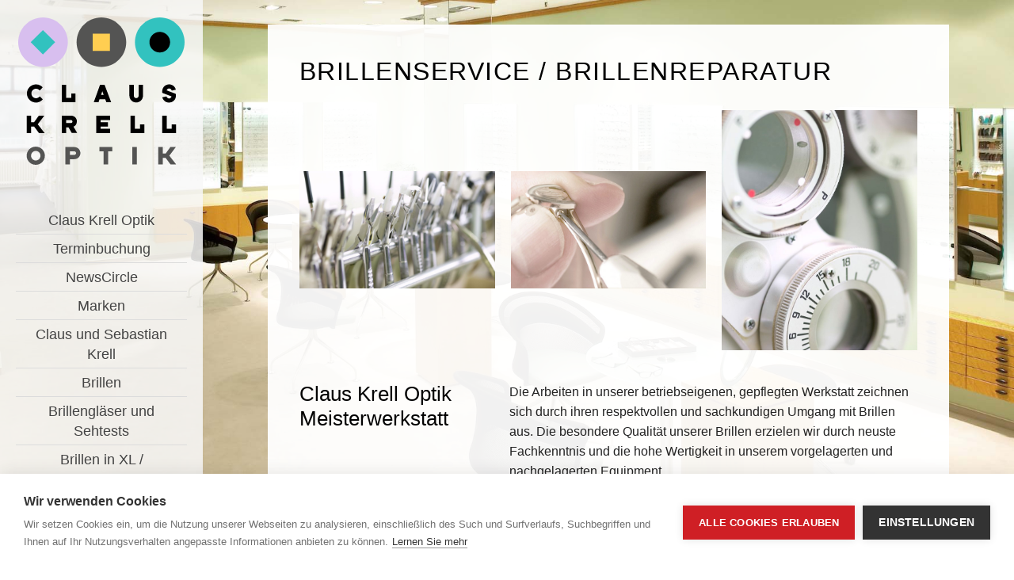

--- FILE ---
content_type: text/html; charset=UTF-8
request_url: https://www.claus-krell-optik.de/brillenservice-brillenreparatur
body_size: 50282
content:
<!DOCTYPE html>
<html lang="de" class="no-js">
<head>
	<meta charset="UTF-8">
	<link rel="profile" href="http://gmpg.org/xfn/11">
    <meta name="viewport" content="width=device-width, initial-scale=1">
	<meta name="google-site-verification" content="HBGlNfu5rkH0ElE2opcxGnv_sW5z4MB7L82qa6O0y-4" />
	<link media="all" href="https://www.claus-krell-optik.de/wp-content/cache/autoptimize/css/autoptimize_cf98d763e9cce0fd41604a8bc4e1c21e.css" rel="stylesheet"><link media="screen" href="https://www.claus-krell-optik.de/wp-content/cache/autoptimize/css/autoptimize_491f91beaeb0e3135ae79a9b1d49e4bc.css" rel="stylesheet"><title>Brillenservice / Brillenreparatur &#8211; Claus Krell Optik – Bad Homburg</title>
    <link rel="apple-touch-icon" sizes="57x57" href="https://www.claus-krell-optik.de/wp-content/themes/debleu-2017-v02/favicons/apple-icon-57x57.png">
    <link rel="apple-touch-icon" sizes="60x60" href="https://www.claus-krell-optik.de/wp-content/themes/debleu-2017-v02/favicons/apple-icon-60x60.png">
    <link rel="apple-touch-icon" sizes="72x72" href="https://www.claus-krell-optik.de/wp-content/themes/debleu-2017-v02/favicons/apple-icon-72x72.png">
    <link rel="apple-touch-icon" sizes="76x76" href="https://www.claus-krell-optik.de/wp-content/themes/debleu-2017-v02/favicons/apple-icon-76x76.png">
    <link rel="apple-touch-icon" sizes="114x114" href="https://www.claus-krell-optik.de/wp-content/themes/debleu-2017-v02/favicons/apple-icon-114x114.png">
    <link rel="apple-touch-icon" sizes="120x120" href="https://www.claus-krell-optik.de/wp-content/themes/debleu-2017-v02/favicons/apple-icon-120x120.png">
    <link rel="apple-touch-icon" sizes="144x144" href="https://www.claus-krell-optik.de/wp-content/themes/debleu-2017-v02/favicons/apple-icon-144x144.png">
    <link rel="apple-touch-icon" sizes="152x152" href="https://www.claus-krell-optik.de/wp-content/themes/debleu-2017-v02/favicons/apple-icon-152x152.png">
    <link rel="apple-touch-icon" sizes="180x180" href="https://www.claus-krell-optik.de/wp-content/themes/debleu-2017-v02/favicons/apple-icon-180x180.png">
    <link rel="icon" type="image/png" sizes="192x192"  href="https://www.claus-krell-optik.de/wp-content/themes/debleu-2017-v02/favicons/android-icon-192x192.png">
    <link rel="icon" type="image/png" sizes="32x32" href="https://www.claus-krell-optik.de/wp-content/themes/debleu-2017-v02/favicons/favicon-32x32.png">
    <link rel="icon" type="image/png" sizes="96x96" href="https://www.claus-krell-optik.de/wp-content/themes/debleu-2017-v02/favicons/favicon-96x96.png">
    <link rel="icon" type="image/png" sizes="16x16" href="https://www.claus-krell-optik.de/wp-content/themes/debleu-2017-v02/favicons/favicon-16x16.png">
    <link rel="manifest" href="https://www.claus-krell-optik.de/wp-content/themes/debleu-2017-v02/favicons/manifest.json">
    <meta name="msapplication-TileColor" content="#ffffff">
    <meta name="msapplication-TileImage" content="https://www.claus-krell-optik.de/wp-content/themes/debleu-2017-v02/favicons/ms-icon-144x144.png">
    <meta name="theme-color" content="#ffffff">
	<script type="text/javascript">
    var cpm = {};
    (function(h,u,b){
    var d=h.getElementsByTagName("script")[0],e=h.createElement("script");
    e.async=true;e.src='https://cookiehub.net/c2/5e98285f.js';
    e.onload=function(){u.cookiehub.load(b);}
    d.parentNode.insertBefore(e,d);
    })(document,window,cpm);
    </script>
	<meta name='robots' content='index, follow, max-image-preview:large, max-snippet:-1, max-video-preview:-1' />
<meta property="og:title" content="Brillenservice / Brillenreparatur"/>
<meta property="og:description" content="Claus Krell Optik Meister­werk­statt Die Arbeiten in unserer betriebseigenen, gepflegten Werkstatt zeichnen sich durch ihren respektvollen und sachkundigen U"/>
<meta property="og:type" content="article"/>
<meta property="og:article:published_time" content="2016-08-14 19:24:02"/>
<meta property="og:article:modified_time" content="2017-06-08 09:30:18"/>
<meta name="twitter:card" content="summary">
<meta name="twitter:title" content="Brillenservice / Brillenreparatur"/>
<meta name="twitter:description" content="Claus Krell Optik Meister­werk­statt Die Arbeiten in unserer betriebseigenen, gepflegten Werkstatt zeichnen sich durch ihren respektvollen und sachkundigen U"/>
<meta name="author" content="Krell Optik Master"/>

	<!-- This site is optimized with the Yoast SEO plugin v26.7 - https://yoast.com/wordpress/plugins/seo/ -->
	<meta name="description" content="Claus Krell Optik Meister­werk­statt Die Arbeiten in unserer betriebseigenen, gepflegten Werkstatt zeichnen sich durch ihren respektvollen und" />
	<link rel="canonical" href="https://www.claus-krell-optik.de/brillenservice-brillenreparatur" />
	<meta property="og:url" content="https://www.claus-krell-optik.de/brillenservice-brillenreparatur" />
	<meta property="og:site_name" content="Claus Krell Optik – Bad Homburg" />
	<meta property="article:publisher" content="https://www.facebook.com/clauskrelloptik/" />
	<meta property="article:modified_time" content="2017-06-08T07:30:18+00:00" />
	<meta property="og:image" content="https://www.claus-krell-optik.de/wp-content/uploads/2016/08/Krell-Optik-Meisterwerkstatt-01.jpg" />
	<meta name="twitter:label1" content="Geschätzte Lesezeit" />
	<meta name="twitter:data1" content="1 Minute" />
	<script type="application/ld+json" class="yoast-schema-graph">{"@context":"https://schema.org","@graph":[{"@type":"WebPage","@id":"https://www.claus-krell-optik.de/brillenservice-brillenreparatur","url":"https://www.claus-krell-optik.de/brillenservice-brillenreparatur","name":"Brillenservice / Brillenreparatur &#8211; Claus Krell Optik – Bad Homburg","isPartOf":{"@id":"https://www.claus-krell-optik.de/#website"},"datePublished":"2016-08-14T17:24:02+00:00","dateModified":"2017-06-08T07:30:18+00:00","description":"Claus Krell Optik Meister­werk­statt Die Arbeiten in unserer betriebseigenen, gepflegten Werkstatt zeichnen sich durch ihren respektvollen und","breadcrumb":{"@id":"https://www.claus-krell-optik.de/brillenservice-brillenreparatur#breadcrumb"},"inLanguage":"de","potentialAction":[{"@type":"ReadAction","target":["https://www.claus-krell-optik.de/brillenservice-brillenreparatur"]}]},{"@type":"BreadcrumbList","@id":"https://www.claus-krell-optik.de/brillenservice-brillenreparatur#breadcrumb","itemListElement":[{"@type":"ListItem","position":1,"name":"Startseite","item":"https://www.claus-krell-optik.de/"},{"@type":"ListItem","position":2,"name":"Brillenservice / Brillenreparatur"}]},{"@type":"WebSite","@id":"https://www.claus-krell-optik.de/#website","url":"https://www.claus-krell-optik.de/","name":"Claus Krell Optik – Bad Homburg","description":"Große Auswahl an Designerbrillen","publisher":{"@id":"https://www.claus-krell-optik.de/#organization"},"potentialAction":[{"@type":"SearchAction","target":{"@type":"EntryPoint","urlTemplate":"https://www.claus-krell-optik.de/?s={search_term_string}"},"query-input":{"@type":"PropertyValueSpecification","valueRequired":true,"valueName":"search_term_string"}}],"inLanguage":"de"},{"@type":"Organization","@id":"https://www.claus-krell-optik.de/#organization","name":"Claus Krell Optik","url":"https://www.claus-krell-optik.de/","logo":{"@type":"ImageObject","inLanguage":"de","@id":"https://www.claus-krell-optik.de/#/schema/logo/image/","url":"https://www.claus-krell-optik.de/wp-content/uploads/2018/09/klaus-krell-optik-logo.png","contentUrl":"https://www.claus-krell-optik.de/wp-content/uploads/2018/09/klaus-krell-optik-logo.png","width":960,"height":960,"caption":"Claus Krell Optik"},"image":{"@id":"https://www.claus-krell-optik.de/#/schema/logo/image/"},"sameAs":["https://www.facebook.com/clauskrelloptik/"]}]}</script>
	<!-- / Yoast SEO plugin. -->


<link rel="alternate" title="oEmbed (JSON)" type="application/json+oembed" href="https://www.claus-krell-optik.de/wp-json/oembed/1.0/embed?url=https%3A%2F%2Fwww.claus-krell-optik.de%2Fbrillenservice-brillenreparatur" />
<link rel="alternate" title="oEmbed (XML)" type="text/xml+oembed" href="https://www.claus-krell-optik.de/wp-json/oembed/1.0/embed?url=https%3A%2F%2Fwww.claus-krell-optik.de%2Fbrillenservice-brillenreparatur&#038;format=xml" />
		<!-- This site uses the Google Analytics by MonsterInsights plugin v9.11.1 - Using Analytics tracking - https://www.monsterinsights.com/ -->
		<!-- Note: MonsterInsights is not currently configured on this site. The site owner needs to authenticate with Google Analytics in the MonsterInsights settings panel. -->
					<!-- No tracking code set -->
				<!-- / Google Analytics by MonsterInsights -->
		<style id='wp-img-auto-sizes-contain-inline-css' type='text/css'>
img:is([sizes=auto i],[sizes^="auto," i]){contain-intrinsic-size:3000px 1500px}
/*# sourceURL=wp-img-auto-sizes-contain-inline-css */
</style>
<style id='wp-block-library-inline-css' type='text/css'>
:root{--wp-block-synced-color:#7a00df;--wp-block-synced-color--rgb:122,0,223;--wp-bound-block-color:var(--wp-block-synced-color);--wp-editor-canvas-background:#ddd;--wp-admin-theme-color:#007cba;--wp-admin-theme-color--rgb:0,124,186;--wp-admin-theme-color-darker-10:#006ba1;--wp-admin-theme-color-darker-10--rgb:0,107,160.5;--wp-admin-theme-color-darker-20:#005a87;--wp-admin-theme-color-darker-20--rgb:0,90,135;--wp-admin-border-width-focus:2px}@media (min-resolution:192dpi){:root{--wp-admin-border-width-focus:1.5px}}.wp-element-button{cursor:pointer}:root .has-very-light-gray-background-color{background-color:#eee}:root .has-very-dark-gray-background-color{background-color:#313131}:root .has-very-light-gray-color{color:#eee}:root .has-very-dark-gray-color{color:#313131}:root .has-vivid-green-cyan-to-vivid-cyan-blue-gradient-background{background:linear-gradient(135deg,#00d084,#0693e3)}:root .has-purple-crush-gradient-background{background:linear-gradient(135deg,#34e2e4,#4721fb 50%,#ab1dfe)}:root .has-hazy-dawn-gradient-background{background:linear-gradient(135deg,#faaca8,#dad0ec)}:root .has-subdued-olive-gradient-background{background:linear-gradient(135deg,#fafae1,#67a671)}:root .has-atomic-cream-gradient-background{background:linear-gradient(135deg,#fdd79a,#004a59)}:root .has-nightshade-gradient-background{background:linear-gradient(135deg,#330968,#31cdcf)}:root .has-midnight-gradient-background{background:linear-gradient(135deg,#020381,#2874fc)}:root{--wp--preset--font-size--normal:16px;--wp--preset--font-size--huge:42px}.has-regular-font-size{font-size:1em}.has-larger-font-size{font-size:2.625em}.has-normal-font-size{font-size:var(--wp--preset--font-size--normal)}.has-huge-font-size{font-size:var(--wp--preset--font-size--huge)}.has-text-align-center{text-align:center}.has-text-align-left{text-align:left}.has-text-align-right{text-align:right}.has-fit-text{white-space:nowrap!important}#end-resizable-editor-section{display:none}.aligncenter{clear:both}.items-justified-left{justify-content:flex-start}.items-justified-center{justify-content:center}.items-justified-right{justify-content:flex-end}.items-justified-space-between{justify-content:space-between}.screen-reader-text{border:0;clip-path:inset(50%);height:1px;margin:-1px;overflow:hidden;padding:0;position:absolute;width:1px;word-wrap:normal!important}.screen-reader-text:focus{background-color:#ddd;clip-path:none;color:#444;display:block;font-size:1em;height:auto;left:5px;line-height:normal;padding:15px 23px 14px;text-decoration:none;top:5px;width:auto;z-index:100000}html :where(.has-border-color){border-style:solid}html :where([style*=border-top-color]){border-top-style:solid}html :where([style*=border-right-color]){border-right-style:solid}html :where([style*=border-bottom-color]){border-bottom-style:solid}html :where([style*=border-left-color]){border-left-style:solid}html :where([style*=border-width]){border-style:solid}html :where([style*=border-top-width]){border-top-style:solid}html :where([style*=border-right-width]){border-right-style:solid}html :where([style*=border-bottom-width]){border-bottom-style:solid}html :where([style*=border-left-width]){border-left-style:solid}html :where(img[class*=wp-image-]){height:auto;max-width:100%}:where(figure){margin:0 0 1em}html :where(.is-position-sticky){--wp-admin--admin-bar--position-offset:var(--wp-admin--admin-bar--height,0px)}@media screen and (max-width:600px){html :where(.is-position-sticky){--wp-admin--admin-bar--position-offset:0px}}

/*# sourceURL=wp-block-library-inline-css */
</style><style id='global-styles-inline-css' type='text/css'>
:root{--wp--preset--aspect-ratio--square: 1;--wp--preset--aspect-ratio--4-3: 4/3;--wp--preset--aspect-ratio--3-4: 3/4;--wp--preset--aspect-ratio--3-2: 3/2;--wp--preset--aspect-ratio--2-3: 2/3;--wp--preset--aspect-ratio--16-9: 16/9;--wp--preset--aspect-ratio--9-16: 9/16;--wp--preset--color--black: #000000;--wp--preset--color--cyan-bluish-gray: #abb8c3;--wp--preset--color--white: #ffffff;--wp--preset--color--pale-pink: #f78da7;--wp--preset--color--vivid-red: #cf2e2e;--wp--preset--color--luminous-vivid-orange: #ff6900;--wp--preset--color--luminous-vivid-amber: #fcb900;--wp--preset--color--light-green-cyan: #7bdcb5;--wp--preset--color--vivid-green-cyan: #00d084;--wp--preset--color--pale-cyan-blue: #8ed1fc;--wp--preset--color--vivid-cyan-blue: #0693e3;--wp--preset--color--vivid-purple: #9b51e0;--wp--preset--gradient--vivid-cyan-blue-to-vivid-purple: linear-gradient(135deg,rgb(6,147,227) 0%,rgb(155,81,224) 100%);--wp--preset--gradient--light-green-cyan-to-vivid-green-cyan: linear-gradient(135deg,rgb(122,220,180) 0%,rgb(0,208,130) 100%);--wp--preset--gradient--luminous-vivid-amber-to-luminous-vivid-orange: linear-gradient(135deg,rgb(252,185,0) 0%,rgb(255,105,0) 100%);--wp--preset--gradient--luminous-vivid-orange-to-vivid-red: linear-gradient(135deg,rgb(255,105,0) 0%,rgb(207,46,46) 100%);--wp--preset--gradient--very-light-gray-to-cyan-bluish-gray: linear-gradient(135deg,rgb(238,238,238) 0%,rgb(169,184,195) 100%);--wp--preset--gradient--cool-to-warm-spectrum: linear-gradient(135deg,rgb(74,234,220) 0%,rgb(151,120,209) 20%,rgb(207,42,186) 40%,rgb(238,44,130) 60%,rgb(251,105,98) 80%,rgb(254,248,76) 100%);--wp--preset--gradient--blush-light-purple: linear-gradient(135deg,rgb(255,206,236) 0%,rgb(152,150,240) 100%);--wp--preset--gradient--blush-bordeaux: linear-gradient(135deg,rgb(254,205,165) 0%,rgb(254,45,45) 50%,rgb(107,0,62) 100%);--wp--preset--gradient--luminous-dusk: linear-gradient(135deg,rgb(255,203,112) 0%,rgb(199,81,192) 50%,rgb(65,88,208) 100%);--wp--preset--gradient--pale-ocean: linear-gradient(135deg,rgb(255,245,203) 0%,rgb(182,227,212) 50%,rgb(51,167,181) 100%);--wp--preset--gradient--electric-grass: linear-gradient(135deg,rgb(202,248,128) 0%,rgb(113,206,126) 100%);--wp--preset--gradient--midnight: linear-gradient(135deg,rgb(2,3,129) 0%,rgb(40,116,252) 100%);--wp--preset--font-size--small: 13px;--wp--preset--font-size--medium: 20px;--wp--preset--font-size--large: 36px;--wp--preset--font-size--x-large: 42px;--wp--preset--spacing--20: 0.44rem;--wp--preset--spacing--30: 0.67rem;--wp--preset--spacing--40: 1rem;--wp--preset--spacing--50: 1.5rem;--wp--preset--spacing--60: 2.25rem;--wp--preset--spacing--70: 3.38rem;--wp--preset--spacing--80: 5.06rem;--wp--preset--shadow--natural: 6px 6px 9px rgba(0, 0, 0, 0.2);--wp--preset--shadow--deep: 12px 12px 50px rgba(0, 0, 0, 0.4);--wp--preset--shadow--sharp: 6px 6px 0px rgba(0, 0, 0, 0.2);--wp--preset--shadow--outlined: 6px 6px 0px -3px rgb(255, 255, 255), 6px 6px rgb(0, 0, 0);--wp--preset--shadow--crisp: 6px 6px 0px rgb(0, 0, 0);}:where(.is-layout-flex){gap: 0.5em;}:where(.is-layout-grid){gap: 0.5em;}body .is-layout-flex{display: flex;}.is-layout-flex{flex-wrap: wrap;align-items: center;}.is-layout-flex > :is(*, div){margin: 0;}body .is-layout-grid{display: grid;}.is-layout-grid > :is(*, div){margin: 0;}:where(.wp-block-columns.is-layout-flex){gap: 2em;}:where(.wp-block-columns.is-layout-grid){gap: 2em;}:where(.wp-block-post-template.is-layout-flex){gap: 1.25em;}:where(.wp-block-post-template.is-layout-grid){gap: 1.25em;}.has-black-color{color: var(--wp--preset--color--black) !important;}.has-cyan-bluish-gray-color{color: var(--wp--preset--color--cyan-bluish-gray) !important;}.has-white-color{color: var(--wp--preset--color--white) !important;}.has-pale-pink-color{color: var(--wp--preset--color--pale-pink) !important;}.has-vivid-red-color{color: var(--wp--preset--color--vivid-red) !important;}.has-luminous-vivid-orange-color{color: var(--wp--preset--color--luminous-vivid-orange) !important;}.has-luminous-vivid-amber-color{color: var(--wp--preset--color--luminous-vivid-amber) !important;}.has-light-green-cyan-color{color: var(--wp--preset--color--light-green-cyan) !important;}.has-vivid-green-cyan-color{color: var(--wp--preset--color--vivid-green-cyan) !important;}.has-pale-cyan-blue-color{color: var(--wp--preset--color--pale-cyan-blue) !important;}.has-vivid-cyan-blue-color{color: var(--wp--preset--color--vivid-cyan-blue) !important;}.has-vivid-purple-color{color: var(--wp--preset--color--vivid-purple) !important;}.has-black-background-color{background-color: var(--wp--preset--color--black) !important;}.has-cyan-bluish-gray-background-color{background-color: var(--wp--preset--color--cyan-bluish-gray) !important;}.has-white-background-color{background-color: var(--wp--preset--color--white) !important;}.has-pale-pink-background-color{background-color: var(--wp--preset--color--pale-pink) !important;}.has-vivid-red-background-color{background-color: var(--wp--preset--color--vivid-red) !important;}.has-luminous-vivid-orange-background-color{background-color: var(--wp--preset--color--luminous-vivid-orange) !important;}.has-luminous-vivid-amber-background-color{background-color: var(--wp--preset--color--luminous-vivid-amber) !important;}.has-light-green-cyan-background-color{background-color: var(--wp--preset--color--light-green-cyan) !important;}.has-vivid-green-cyan-background-color{background-color: var(--wp--preset--color--vivid-green-cyan) !important;}.has-pale-cyan-blue-background-color{background-color: var(--wp--preset--color--pale-cyan-blue) !important;}.has-vivid-cyan-blue-background-color{background-color: var(--wp--preset--color--vivid-cyan-blue) !important;}.has-vivid-purple-background-color{background-color: var(--wp--preset--color--vivid-purple) !important;}.has-black-border-color{border-color: var(--wp--preset--color--black) !important;}.has-cyan-bluish-gray-border-color{border-color: var(--wp--preset--color--cyan-bluish-gray) !important;}.has-white-border-color{border-color: var(--wp--preset--color--white) !important;}.has-pale-pink-border-color{border-color: var(--wp--preset--color--pale-pink) !important;}.has-vivid-red-border-color{border-color: var(--wp--preset--color--vivid-red) !important;}.has-luminous-vivid-orange-border-color{border-color: var(--wp--preset--color--luminous-vivid-orange) !important;}.has-luminous-vivid-amber-border-color{border-color: var(--wp--preset--color--luminous-vivid-amber) !important;}.has-light-green-cyan-border-color{border-color: var(--wp--preset--color--light-green-cyan) !important;}.has-vivid-green-cyan-border-color{border-color: var(--wp--preset--color--vivid-green-cyan) !important;}.has-pale-cyan-blue-border-color{border-color: var(--wp--preset--color--pale-cyan-blue) !important;}.has-vivid-cyan-blue-border-color{border-color: var(--wp--preset--color--vivid-cyan-blue) !important;}.has-vivid-purple-border-color{border-color: var(--wp--preset--color--vivid-purple) !important;}.has-vivid-cyan-blue-to-vivid-purple-gradient-background{background: var(--wp--preset--gradient--vivid-cyan-blue-to-vivid-purple) !important;}.has-light-green-cyan-to-vivid-green-cyan-gradient-background{background: var(--wp--preset--gradient--light-green-cyan-to-vivid-green-cyan) !important;}.has-luminous-vivid-amber-to-luminous-vivid-orange-gradient-background{background: var(--wp--preset--gradient--luminous-vivid-amber-to-luminous-vivid-orange) !important;}.has-luminous-vivid-orange-to-vivid-red-gradient-background{background: var(--wp--preset--gradient--luminous-vivid-orange-to-vivid-red) !important;}.has-very-light-gray-to-cyan-bluish-gray-gradient-background{background: var(--wp--preset--gradient--very-light-gray-to-cyan-bluish-gray) !important;}.has-cool-to-warm-spectrum-gradient-background{background: var(--wp--preset--gradient--cool-to-warm-spectrum) !important;}.has-blush-light-purple-gradient-background{background: var(--wp--preset--gradient--blush-light-purple) !important;}.has-blush-bordeaux-gradient-background{background: var(--wp--preset--gradient--blush-bordeaux) !important;}.has-luminous-dusk-gradient-background{background: var(--wp--preset--gradient--luminous-dusk) !important;}.has-pale-ocean-gradient-background{background: var(--wp--preset--gradient--pale-ocean) !important;}.has-electric-grass-gradient-background{background: var(--wp--preset--gradient--electric-grass) !important;}.has-midnight-gradient-background{background: var(--wp--preset--gradient--midnight) !important;}.has-small-font-size{font-size: var(--wp--preset--font-size--small) !important;}.has-medium-font-size{font-size: var(--wp--preset--font-size--medium) !important;}.has-large-font-size{font-size: var(--wp--preset--font-size--large) !important;}.has-x-large-font-size{font-size: var(--wp--preset--font-size--x-large) !important;}
/*# sourceURL=global-styles-inline-css */
</style>

<style id='classic-theme-styles-inline-css' type='text/css'>
/*! This file is auto-generated */
.wp-block-button__link{color:#fff;background-color:#32373c;border-radius:9999px;box-shadow:none;text-decoration:none;padding:calc(.667em + 2px) calc(1.333em + 2px);font-size:1.125em}.wp-block-file__button{background:#32373c;color:#fff;text-decoration:none}
/*# sourceURL=/wp-includes/css/classic-themes.min.css */
</style>





<link rel='stylesheet' id='borlabs-cookie-custom-css' href='https://www.claus-krell-optik.de/wp-content/cache/autoptimize/css/autoptimize_single_aa9477edc53ad067de5b9828607a00b8.css?ver=3.3.23-63' type='text/css' media='all' />
<script type="text/javascript" src="https://www.claus-krell-optik.de/wp-includes/js/jquery/jquery.min.js?ver=3.7.1" id="jquery-core-js"></script>

<script data-no-optimize="1" data-no-minify="1" data-cfasync="false" type="text/javascript" src="https://www.claus-krell-optik.de/wp-content/cache/autoptimize/js/autoptimize_single_6291a65fcc90187318f85e455a18ef97.js?ver=3.3.23-71" id="borlabs-cookie-config-js"></script>
<link rel="https://api.w.org/" href="https://www.claus-krell-optik.de/wp-json/" /><link rel="alternate" title="JSON" type="application/json" href="https://www.claus-krell-optik.de/wp-json/wp/v2/pages/31" /><link rel='shortlink' href='https://www.claus-krell-optik.de/?p=31' />
<script data-no-optimize="1" data-no-minify="1" data-cfasync="false" data-borlabs-cookie-script-blocker-ignore>
if ('{{ iab-tcf-enabled }}' === '1' && ('0' === '1' || '1' === '1')) {
    window['gtag_enable_tcf_support'] = true;
}
window.dataLayer = window.dataLayer || [];
if (typeof gtag !== 'function') {
    function gtag() {
        dataLayer.push(arguments);
    }
}
gtag('set', 'developer_id.dYjRjMm', true);
if ('0' === '1' || '1' === '1') {
    if (window.BorlabsCookieGoogleConsentModeDefaultSet !== true) {
        let getCookieValue = function (name) {
            return document.cookie.match('(^|;)\\s*' + name + '\\s*=\\s*([^;]+)')?.pop() || '';
        };
        let cookieValue = getCookieValue('borlabs-cookie-gcs');
        let consentsFromCookie = {};
        if (cookieValue !== '') {
            consentsFromCookie = JSON.parse(decodeURIComponent(cookieValue));
        }
        let defaultValues = {
            'ad_storage': 'denied',
            'ad_user_data': 'denied',
            'ad_personalization': 'denied',
            'analytics_storage': 'denied',
            'functionality_storage': 'denied',
            'personalization_storage': 'denied',
            'security_storage': 'denied',
            'wait_for_update': 500,
        };
        gtag('consent', 'default', { ...defaultValues, ...consentsFromCookie });
    }
    window.BorlabsCookieGoogleConsentModeDefaultSet = true;
    let borlabsCookieConsentChangeHandler = function () {
        window.dataLayer = window.dataLayer || [];
        if (typeof gtag !== 'function') { function gtag(){dataLayer.push(arguments);} }

        let getCookieValue = function (name) {
            return document.cookie.match('(^|;)\\s*' + name + '\\s*=\\s*([^;]+)')?.pop() || '';
        };
        let cookieValue = getCookieValue('borlabs-cookie-gcs');
        let consentsFromCookie = {};
        if (cookieValue !== '') {
            consentsFromCookie = JSON.parse(decodeURIComponent(cookieValue));
        }

        consentsFromCookie.analytics_storage = BorlabsCookie.Consents.hasConsent('google-analytics-monster-insights') ? 'granted' : 'denied';

        BorlabsCookie.CookieLibrary.setCookie(
            'borlabs-cookie-gcs',
            JSON.stringify(consentsFromCookie),
            BorlabsCookie.Settings.automaticCookieDomainAndPath.value ? '' : BorlabsCookie.Settings.cookieDomain.value,
            BorlabsCookie.Settings.cookiePath.value,
            BorlabsCookie.Cookie.getPluginCookie().expires,
            BorlabsCookie.Settings.cookieSecure.value,
            BorlabsCookie.Settings.cookieSameSite.value
        );
    }
    document.addEventListener('borlabs-cookie-consent-saved', borlabsCookieConsentChangeHandler);
    document.addEventListener('borlabs-cookie-handle-unblock', borlabsCookieConsentChangeHandler);
}
if ('0' === '1') {
    document.addEventListener('borlabs-cookie-after-init', function () {
		window.BorlabsCookie.Unblock.unblockScriptBlockerId('monster-insights');
	});
}
</script></head>

<body id="top" class="wp-singular page-template-default page page-id-31 wp-theme-debleu-2017-v02">

    <!--<div id="nav-overlay" class="nav-overlay"></div>-->
    
            <div id="page" class="site">
    
        <header id="masterhead" class="site-header">
        	<div id="head">
                <div class="head-wrap">
                    <nav id="nav-480" role="navigation">
                        <div class="menu-text-top">
                            <div id="showRightPush" class="nav-480-icon"></div>
                        </div>
                        <div id="menu-480-right" class="menu-480">
                            <div class="menu-text-open">
                                <h2>MENU</h2>
                                <div id="showRightPushClose" class="nav-480-icon"></div>
                            </div>
                            <div class="menu-topnavi-480-container"><ul id="menu-topnavi-480" class="menu"><li id="menu-item-60" class="menu-item menu-item-type-post_type menu-item-object-page menu-item-home menu-item-60"><a href="https://www.claus-krell-optik.de/">Claus Krell Optik</a></li>
<li id="menu-item-4324" class="menu-item menu-item-type-post_type menu-item-object-page menu-item-4324"><a href="https://www.claus-krell-optik.de/terminbuchung">Terminbuchung</a></li>
<li id="menu-item-2768" class="menu-item menu-item-type-post_type menu-item-object-page menu-item-2768"><a href="https://www.claus-krell-optik.de/newscircle">NewsCircle</a></li>
<li id="menu-item-4486" class="menu-item menu-item-type-post_type menu-item-object-page menu-item-4486"><a href="https://www.claus-krell-optik.de/marken">Marken</a></li>
<li id="menu-item-2326" class="menu-item menu-item-type-post_type menu-item-object-page menu-item-2326"><a href="https://www.claus-krell-optik.de/claus-und-sebastian-krell">Claus und Sebastian Krell</a></li>
<li id="menu-item-2628" class="menu-item menu-item-type-post_type_archive menu-item-object-brillen menu-item-2628"><a href="https://www.claus-krell-optik.de/brillen">Brillen</a></li>
<li id="menu-item-2331" class="menu-item menu-item-type-post_type menu-item-object-page menu-item-2331"><a href="https://www.claus-krell-optik.de/brillenglaeser-und-sehtests">Brillengläser und Sehtests</a></li>
<li id="menu-item-2332" class="menu-item menu-item-type-post_type menu-item-object-page menu-item-2332"><a href="https://www.claus-krell-optik.de/brillen-in-xl-massanfertigung-unikate">Brillen in XL / Maßanfertigung / Unikate</a></li>
<li id="menu-item-2330" class="menu-item menu-item-type-post_type menu-item-object-page menu-item-2330"><a href="https://www.claus-krell-optik.de/kontaktlinsen">Kontaktlinsen</a></li>
<li id="menu-item-2328" class="menu-item menu-item-type-post_type menu-item-object-page current-menu-item page_item page-item-31 current_page_item menu-item-2328"><a href="https://www.claus-krell-optik.de/brillenservice-brillenreparatur" aria-current="page">Brillenservice / Brillenreparatur</a></li>
<li id="menu-item-2329" class="menu-item menu-item-type-post_type menu-item-object-page menu-item-2329"><a href="https://www.claus-krell-optik.de/garantien">Garantien</a></li>
<li id="menu-item-2327" class="menu-item menu-item-type-post_type menu-item-object-page menu-item-2327"><a href="https://www.claus-krell-optik.de/kontakt">Kontakt</a></li>
</ul></div>                        </div>
                    </nav>

                    <div class="site-branding">
                        <a class="logo" href="/" ></a>
                        <h2 class="hidden"><a href="/">Claus Krell Optik – Bad Homburg</a></h2>
                        <h2 class="hidden"><a href="/">Große Auswahl an Designerbrillen</a></h2>
                    </div>
                    
                    <nav id="topnavi" role="navigation">
						<div class="menu-topnavi-480-container"><ul id="menu-topnavi-481" class="menu"><li class="menu-item menu-item-type-post_type menu-item-object-page menu-item-home menu-item-60"><a href="https://www.claus-krell-optik.de/">Claus Krell Optik</a></li>
<li class="menu-item menu-item-type-post_type menu-item-object-page menu-item-4324"><a href="https://www.claus-krell-optik.de/terminbuchung">Terminbuchung</a></li>
<li class="menu-item menu-item-type-post_type menu-item-object-page menu-item-2768"><a href="https://www.claus-krell-optik.de/newscircle">NewsCircle</a></li>
<li class="menu-item menu-item-type-post_type menu-item-object-page menu-item-4486"><a href="https://www.claus-krell-optik.de/marken">Marken</a></li>
<li class="menu-item menu-item-type-post_type menu-item-object-page menu-item-2326"><a href="https://www.claus-krell-optik.de/claus-und-sebastian-krell">Claus und Sebastian Krell</a></li>
<li class="menu-item menu-item-type-post_type_archive menu-item-object-brillen menu-item-2628"><a href="https://www.claus-krell-optik.de/brillen">Brillen</a></li>
<li class="menu-item menu-item-type-post_type menu-item-object-page menu-item-2331"><a href="https://www.claus-krell-optik.de/brillenglaeser-und-sehtests">Brillengläser und Sehtests</a></li>
<li class="menu-item menu-item-type-post_type menu-item-object-page menu-item-2332"><a href="https://www.claus-krell-optik.de/brillen-in-xl-massanfertigung-unikate">Brillen in XL / Maßanfertigung / Unikate</a></li>
<li class="menu-item menu-item-type-post_type menu-item-object-page menu-item-2330"><a href="https://www.claus-krell-optik.de/kontaktlinsen">Kontaktlinsen</a></li>
<li class="menu-item menu-item-type-post_type menu-item-object-page current-menu-item page_item page-item-31 current_page_item menu-item-2328"><a href="https://www.claus-krell-optik.de/brillenservice-brillenreparatur" aria-current="page">Brillenservice / Brillenreparatur</a></li>
<li class="menu-item menu-item-type-post_type menu-item-object-page menu-item-2329"><a href="https://www.claus-krell-optik.de/garantien">Garantien</a></li>
<li class="menu-item menu-item-type-post_type menu-item-object-page menu-item-2327"><a href="https://www.claus-krell-optik.de/kontakt">Kontakt</a></li>
</ul></div>                    </nav>
        
                    <section id="adress" style="padding:0 15px;">
                        <a class="fb-icon" href="https://www.facebook.com/clauskrelloptik/" target="_blank"><span class="fa fa-facebook"></span> auf Facebook</a>
                        <!--<a class="fb-icon" href="https://www.instagram.com/claus_krell_optik/" target="_blank"><span class="fa fa-instagram"></span> auf Instagram</a>-->
                        <p>Louisen-Arkaden 80<br>
                        61348 Bad Homburg v.&thinsp;d.&thinsp;H.<br>
                        Telefon: 06172 21733</p>
         
						<p>Unsere aktuellen Öffnungszeiten finden Sie <span style="text-decoration:underline;"><a href="/kontakt">unter Kontakt.</a></span></p>
                    </section>
                    <div class="clear"></div>
                </div>
            </div>
        </header>  
       
        <div id="masterhead-bg"></div>

    <div id="content" class="site-content">    
    
    <div id="wrapper">

        <div id="primary" class="content-area">
            <main id="main" class="site-main" role="main">
                    
                                <article id="post-31" class="page-small post-31 page type-page status-publish hentry">

                    <header class="entry-header">
                        <h1 class="entry-title">Brillenservice / Brillenreparatur</h1>                    </header>
                    
                                    <div class="h-left entry-content">
                                        
                
                        
	<div class='gallery'><dl class='gallery-item'>
			<dt class='gallery-icon '>
				<a href='https://www.claus-krell-optik.de/wp-content/uploads/2016/08/Krell-Optik-Meisterwerkstatt-01.jpg'><img decoding="async" width="1" height="1" src="https://www.claus-krell-optik.de/wp-content/uploads/2016/08/Krell-Optik-Meisterwerkstatt-01.jpg" class="attachment-thumbnail size-thumbnail" alt="" data-copyright="" data-headline="Krell-Optik-Meisterwerkstatt-01" data-description="" /></a>
			</dt></dl><dl class='gallery-item'>
			<dt class='gallery-icon '>
				<a href='https://www.claus-krell-optik.de/wp-content/uploads/2016/08/Krell-Optik-Meisterwerkstatt-02.jpg'><img decoding="async" width="1" height="1" src="https://www.claus-krell-optik.de/wp-content/uploads/2016/08/Krell-Optik-Meisterwerkstatt-02.jpg" class="attachment-thumbnail size-thumbnail" alt="" data-copyright="" data-headline="Krell-Optik-Meisterwerkstatt-02" data-description="" /></a>
			</dt></dl><dl class='gallery-item'>
			<dt class='gallery-icon '>
				<a href='https://www.claus-krell-optik.de/wp-content/uploads/2016/08/glaesersehtests_ClausKrell05.jpg'><img decoding="async" width="1" height="1" src="https://www.claus-krell-optik.de/wp-content/uploads/2016/08/glaesersehtests_ClausKrell05.jpg" class="attachment-thumbnail size-thumbnail" alt="Brillengläser und Sehtests bei Claus Krell Optik" data-copyright="" data-headline="Brillengläser und Sehtests bei Claus Krell Optik" data-description="" /></a>
			</dt></dl><br style="clear: both" />
		</div>

<h2>Claus Krell Optik Meister­werk­statt</h2>
<p>Die Arbeiten in unserer betriebseigenen, gepflegten Werkstatt zeichnen sich durch ihren respektvollen und sachkundigen Umgang mit Brillen aus. Die besondere Qualität unserer Brillen erzielen wir durch neuste Fachkenntnis und die hohe Wertigkeit in unserem vorgelagerten und nachgelagerten Equipment.</p>
<h3>Brillenservice und kreativer Reparaturservice</h3>
<p>Es ist uns eine Selbstverständlichkeit, Ihre Brillen mit unserem kundenfreundlichen Service direkt in unserer Werkstatt optimal und mit kreativen Problemlösungen zu betreuen. Bei unserer Arbeit unterstützt uns technisch ein renommierter deutscher Dienstleister mit weltweit anerkannten Verfahrenstechniken wie Laser-Schweißen von defekten Metallbrillen, Ansetzen von abgebrochenen Bügeln, feinstem Reparieren von Scharnieren. Eine große deutsche Manufaktur hilft uns, wenn die Brillenbügel im Farbton an den Schmuck oder das Outfit angepasst werden sollen, und nachträglich vergolden können wir Brillen auch. Geht doch! Alles Gute für Ihre Lieblingsbrille bei Claus Krell Optik!</p>
<h3>Ihre Brille müsste mal in die Werkstatt?</h3>
<p>Rufen Sie uns an, unter <a href="tel:+49617221733">Telefon 06172 21733</a> oder schreiben Sie uns per E-Mail <a href="mailto:info@claus-krell-optik.de">info@claus-krell-optik.de</a></p>
                    </div>
                
                <a class="back" href="javascript:history.back();">&laquo; zurück</a>
                
                </article>
                                
            </main>
        </div>
	
</div>

    </div><!-- #content -->
    </div><!-- #page -->
    </div><!-- #page-wrapper -->
    
    <footer id="footer" class="site-footer" role="contentinfo">
    
        <div class="copyright" style="padding: 0 15px;">
            <a href="#" class="top scrollToTop">Copyright © 2026 Claus Krell Optik – Bad Homburg</a> | <a href="/impressum/">Impressum</a> | <a href="/datenschutzerklaerung/">Datenschutzerklärung</a>
        </div>
        
    </footer>

    </div><!-- #page-wrapper -->    

    <div class="custom_bg img_bg fade-in"></div>


<script type="speculationrules">
{"prefetch":[{"source":"document","where":{"and":[{"href_matches":"/*"},{"not":{"href_matches":["/wp-*.php","/wp-admin/*","/wp-content/uploads/*","/wp-content/*","/wp-content/plugins/*","/wp-content/themes/debleu-2017-v02/*","/*\\?(.+)"]}},{"not":{"selector_matches":"a[rel~=\"nofollow\"]"}},{"not":{"selector_matches":".no-prefetch, .no-prefetch a"}}]},"eagerness":"conservative"}]}
</script>
<script type="importmap" id="wp-importmap">
{"imports":{"borlabs-cookie-core":"https://www.claus-krell-optik.de/wp-content/plugins/borlabs-cookie/assets/javascript/borlabs-cookie.min.js?ver=3.3.23"}}
</script>
<script type="module" src="https://www.claus-krell-optik.de/wp-content/plugins/borlabs-cookie/assets/javascript/borlabs-cookie.min.js?ver=3.3.23" id="borlabs-cookie-core-js-module" data-cfasync="false" data-no-minify="1" data-no-optimize="1"></script>
<script type="module" src="https://www.claus-krell-optik.de/wp-content/plugins/borlabs-cookie/assets/javascript/borlabs-cookie-legacy-backward-compatibility.min.js?ver=3.3.23" id="borlabs-cookie-legacy-backward-compatibility-js-module"></script>
<!--googleoff: all--><div data-nosnippet data-borlabs-cookie-consent-required='true' id='BorlabsCookieBox'></div><div id='BorlabsCookieWidget' class='brlbs-cmpnt-container'></div><!--googleon: all--><script type="text/javascript" src="https://www.claus-krell-optik.de/wp-includes/js/dist/hooks.min.js?ver=dd5603f07f9220ed27f1" id="wp-hooks-js"></script>
<script type="text/javascript" src="https://www.claus-krell-optik.de/wp-includes/js/dist/i18n.min.js?ver=c26c3dc7bed366793375" id="wp-i18n-js"></script>
<script type="text/javascript" id="wp-i18n-js-after">
/* <![CDATA[ */
wp.i18n.setLocaleData( { 'text direction\u0004ltr': [ 'ltr' ] } );
//# sourceURL=wp-i18n-js-after
/* ]]> */
</script>

<script type="text/javascript" id="contact-form-7-js-translations">
/* <![CDATA[ */
( function( domain, translations ) {
	var localeData = translations.locale_data[ domain ] || translations.locale_data.messages;
	localeData[""].domain = domain;
	wp.i18n.setLocaleData( localeData, domain );
} )( "contact-form-7", {"translation-revision-date":"2025-10-26 03:28:49+0000","generator":"GlotPress\/4.0.3","domain":"messages","locale_data":{"messages":{"":{"domain":"messages","plural-forms":"nplurals=2; plural=n != 1;","lang":"de"},"This contact form is placed in the wrong place.":["Dieses Kontaktformular wurde an der falschen Stelle platziert."],"Error:":["Fehler:"]}},"comment":{"reference":"includes\/js\/index.js"}} );
//# sourceURL=contact-form-7-js-translations
/* ]]> */
</script>
<script type="text/javascript" id="contact-form-7-js-before">
/* <![CDATA[ */
var wpcf7 = {
    "api": {
        "root": "https:\/\/www.claus-krell-optik.de\/wp-json\/",
        "namespace": "contact-form-7\/v1"
    }
};
//# sourceURL=contact-form-7-js-before
/* ]]> */
</script>


<script type="text/javascript" id="wfml_init-js-extra">
/* <![CDATA[ */
var WfmlOptions = {"lang":"de"};
//# sourceURL=wfml_init-js-extra
/* ]]> */
</script>






<script type="text/javascript" id="statify-js-js-extra">
/* <![CDATA[ */
var statify_ajax = {"url":"https://www.claus-krell-optik.de/wp-admin/admin-ajax.php","nonce":"3fff756f77"};
//# sourceURL=statify-js-js-extra
/* ]]> */
</script>

<template id="brlbs-cmpnt-cb-template-contact-form-seven-recaptcha">
 <div class="brlbs-cmpnt-container brlbs-cmpnt-content-blocker brlbs-cmpnt-with-individual-styles" data-borlabs-cookie-content-blocker-id="contact-form-seven-recaptcha" data-borlabs-cookie-content=""><div class="brlbs-cmpnt-cb-preset-b brlbs-cmpnt-cb-cf7-recaptcha"> <div class="brlbs-cmpnt-cb-thumbnail" style="background-image: url('https://www.claus-krell-optik.de/wp-content/uploads/borlabs-cookie/1/bct-google-recaptcha-main.png')"></div> <div class="brlbs-cmpnt-cb-main"> <div class="brlbs-cmpnt-cb-content"> <p class="brlbs-cmpnt-cb-description">Sie müssen den Inhalt von <strong>reCAPTCHA</strong> laden, um das Formular abzuschicken. Bitte beachten Sie, dass dabei Daten mit Drittanbietern ausgetauscht werden.</p> <a class="brlbs-cmpnt-cb-provider-toggle" href="#" data-borlabs-cookie-show-provider-information role="button">Mehr Informationen</a> </div> <div class="brlbs-cmpnt-cb-buttons"> <a class="brlbs-cmpnt-cb-btn" href="#" data-borlabs-cookie-unblock role="button">Inhalt entsperren</a> <a class="brlbs-cmpnt-cb-btn" href="#" data-borlabs-cookie-accept-service role="button" style="display: inherit">Erforderlichen Service akzeptieren und Inhalte entsperren</a> </div> </div> </div></div>
</template>
<script>
(function() {
    if (!document.querySelector('script[data-borlabs-cookie-script-blocker-id="contact-form-seven-recaptcha"]')) {
        return;
    }

    const template = document.querySelector("#brlbs-cmpnt-cb-template-contact-form-seven-recaptcha");
    const formsToInsertBlocker = document.querySelectorAll('form.wpcf7-form');

    for (const form of formsToInsertBlocker) {
        const blocked = template.content.cloneNode(true).querySelector('.brlbs-cmpnt-container');
        form.after(blocked);

        const btn = form.querySelector('.wpcf7-submit')
        if (btn) {
            btn.disabled = true
        }
    }
})();
</script><template id="brlbs-cmpnt-cb-template-contact-form-seven-turnstile">
 <div class="brlbs-cmpnt-container brlbs-cmpnt-content-blocker brlbs-cmpnt-with-individual-styles" data-borlabs-cookie-content-blocker-id="contact-form-seven-turnstile" data-borlabs-cookie-content=""><div class="brlbs-cmpnt-cb-preset-b"> <div class="brlbs-cmpnt-cb-thumbnail" style="background-image: url('https://www.claus-krell-optik.de/wp-content/uploads/borlabs-cookie/1/bct-cloudflare-turnstile-main.png')"></div> <div class="brlbs-cmpnt-cb-main"> <div class="brlbs-cmpnt-cb-content"> <p class="brlbs-cmpnt-cb-description">Sie sehen gerade einen Platzhalterinhalt von <strong>Turnstile</strong>. Um auf den eigentlichen Inhalt zuzugreifen, klicken Sie auf die Schaltfläche unten. Bitte beachten Sie, dass dabei Daten an Drittanbieter weitergegeben werden.</p> <a class="brlbs-cmpnt-cb-provider-toggle" href="#" data-borlabs-cookie-show-provider-information role="button">Mehr Informationen</a> </div> <div class="brlbs-cmpnt-cb-buttons"> <a class="brlbs-cmpnt-cb-btn" href="#" data-borlabs-cookie-unblock role="button">Inhalt entsperren</a> <a class="brlbs-cmpnt-cb-btn" href="#" data-borlabs-cookie-accept-service role="button" style="display: inherit">Erforderlichen Service akzeptieren und Inhalte entsperren</a> </div> </div> </div></div>
</template>
<script>
(function() {
    const template = document.querySelector("#brlbs-cmpnt-cb-template-contact-form-seven-turnstile");
    const divsToInsertBlocker = document.querySelectorAll('body:has(script[data-borlabs-cookie-script-blocker-id="contact-form-seven-turnstile"]) .wpcf7-turnstile');
    for (const div of divsToInsertBlocker) {
        const cb = template.content.cloneNode(true).querySelector('.brlbs-cmpnt-container');
        div.after(cb);

        const form = div.closest('.wpcf7-form');
        const btn = form?.querySelector('.wpcf7-submit');
        if (btn) {
            btn.disabled = true
        }
    }
})()
</script><template id="brlbs-cmpnt-cb-template-facebook-content-blocker">
 <div class="brlbs-cmpnt-container brlbs-cmpnt-content-blocker brlbs-cmpnt-with-individual-styles" data-borlabs-cookie-content-blocker-id="facebook-content-blocker" data-borlabs-cookie-content=""><div class="brlbs-cmpnt-cb-preset-b brlbs-cmpnt-cb-facebook"> <div class="brlbs-cmpnt-cb-thumbnail" style="background-image: url('https://www.claus-krell-optik.de/wp-content/uploads/borlabs-cookie/1/cb-facebook-main.png')"></div> <div class="brlbs-cmpnt-cb-main"> <div class="brlbs-cmpnt-cb-content"> <p class="brlbs-cmpnt-cb-description">Sie sehen gerade einen Platzhalterinhalt von <strong>Facebook</strong>. Um auf den eigentlichen Inhalt zuzugreifen, klicken Sie auf die Schaltfläche unten. Bitte beachten Sie, dass dabei Daten an Drittanbieter weitergegeben werden.</p> <a class="brlbs-cmpnt-cb-provider-toggle" href="#" data-borlabs-cookie-show-provider-information role="button">Mehr Informationen</a> </div> <div class="brlbs-cmpnt-cb-buttons"> <a class="brlbs-cmpnt-cb-btn" href="#" data-borlabs-cookie-unblock role="button">Inhalt entsperren</a> <a class="brlbs-cmpnt-cb-btn" href="#" data-borlabs-cookie-accept-service role="button" style="display: inherit">Erforderlichen Service akzeptieren und Inhalte entsperren</a> </div> </div> </div></div>
</template>
<script>
(function() {
        const template = document.querySelector("#brlbs-cmpnt-cb-template-facebook-content-blocker");
        const divsToInsertBlocker = document.querySelectorAll('div.fb-video[data-href*="//www.facebook.com/"], div.fb-post[data-href*="//www.facebook.com/"]');
        for (const div of divsToInsertBlocker) {
            const blocked = template.content.cloneNode(true).querySelector('.brlbs-cmpnt-container');
            blocked.dataset.borlabsCookieContent = btoa(unescape(encodeURIComponent(div.outerHTML)));
            div.replaceWith(blocked);
        }
})()
</script><template id="brlbs-cmpnt-cb-template-instagram">
 <div class="brlbs-cmpnt-container brlbs-cmpnt-content-blocker brlbs-cmpnt-with-individual-styles" data-borlabs-cookie-content-blocker-id="instagram" data-borlabs-cookie-content=""><div class="brlbs-cmpnt-cb-preset-b brlbs-cmpnt-cb-instagram"> <div class="brlbs-cmpnt-cb-thumbnail" style="background-image: url('https://www.claus-krell-optik.de/wp-content/uploads/borlabs-cookie/1/cb-instagram-main.png')"></div> <div class="brlbs-cmpnt-cb-main"> <div class="brlbs-cmpnt-cb-content"> <p class="brlbs-cmpnt-cb-description">Sie sehen gerade einen Platzhalterinhalt von <strong>Instagram</strong>. Um auf den eigentlichen Inhalt zuzugreifen, klicken Sie auf die Schaltfläche unten. Bitte beachten Sie, dass dabei Daten an Drittanbieter weitergegeben werden.</p> <a class="brlbs-cmpnt-cb-provider-toggle" href="#" data-borlabs-cookie-show-provider-information role="button">Mehr Informationen</a> </div> <div class="brlbs-cmpnt-cb-buttons"> <a class="brlbs-cmpnt-cb-btn" href="#" data-borlabs-cookie-unblock role="button">Inhalt entsperren</a> <a class="brlbs-cmpnt-cb-btn" href="#" data-borlabs-cookie-accept-service role="button" style="display: inherit">Erforderlichen Service akzeptieren und Inhalte entsperren</a> </div> </div> </div></div>
</template>
<script>
(function() {
    const template = document.querySelector("#brlbs-cmpnt-cb-template-instagram");
    const divsToInsertBlocker = document.querySelectorAll('blockquote.instagram-media[data-instgrm-permalink*="instagram.com/"],blockquote.instagram-media[data-instgrm-version]');
    for (const div of divsToInsertBlocker) {
        const blocked = template.content.cloneNode(true).querySelector('.brlbs-cmpnt-container');
        blocked.dataset.borlabsCookieContent = btoa(unescape(encodeURIComponent(div.outerHTML)));
        div.replaceWith(blocked);
    }
})()
</script><template id="brlbs-cmpnt-cb-template-x-alias-twitter-content-blocker">
 <div class="brlbs-cmpnt-container brlbs-cmpnt-content-blocker brlbs-cmpnt-with-individual-styles" data-borlabs-cookie-content-blocker-id="x-alias-twitter-content-blocker" data-borlabs-cookie-content=""><div class="brlbs-cmpnt-cb-preset-b brlbs-cmpnt-cb-x"> <div class="brlbs-cmpnt-cb-thumbnail" style="background-image: url('https://www.claus-krell-optik.de/wp-content/uploads/borlabs-cookie/1/cb-twitter-main.png')"></div> <div class="brlbs-cmpnt-cb-main"> <div class="brlbs-cmpnt-cb-content"> <p class="brlbs-cmpnt-cb-description">Sie sehen gerade einen Platzhalterinhalt von <strong>X</strong>. Um auf den eigentlichen Inhalt zuzugreifen, klicken Sie auf die Schaltfläche unten. Bitte beachten Sie, dass dabei Daten an Drittanbieter weitergegeben werden.</p> <a class="brlbs-cmpnt-cb-provider-toggle" href="#" data-borlabs-cookie-show-provider-information role="button">Mehr Informationen</a> </div> <div class="brlbs-cmpnt-cb-buttons"> <a class="brlbs-cmpnt-cb-btn" href="#" data-borlabs-cookie-unblock role="button">Inhalt entsperren</a> <a class="brlbs-cmpnt-cb-btn" href="#" data-borlabs-cookie-accept-service role="button" style="display: inherit">Erforderlichen Service akzeptieren und Inhalte entsperren</a> </div> </div> </div></div>
</template>
<script>
(function() {
        const template = document.querySelector("#brlbs-cmpnt-cb-template-x-alias-twitter-content-blocker");
        const divsToInsertBlocker = document.querySelectorAll('blockquote.twitter-tweet,blockquote.twitter-video');
        for (const div of divsToInsertBlocker) {
            const blocked = template.content.cloneNode(true).querySelector('.brlbs-cmpnt-container');
            blocked.dataset.borlabsCookieContent = btoa(unescape(encodeURIComponent(div.outerHTML)));
            div.replaceWith(blocked);
        }
})()
</script>
<script defer src="https://www.claus-krell-optik.de/wp-content/cache/autoptimize/js/autoptimize_61cd1c530bd70d7873a5ded87b13d8f7.js"></script></body>
</html>

--- FILE ---
content_type: text/css
request_url: https://www.claus-krell-optik.de/wp-content/cache/autoptimize/css/autoptimize_491f91beaeb0e3135ae79a9b1d49e4bc.css
body_size: 12002
content:
/*!
 *  Font Awesome 4.5.0 by @davegandy - http://fontawesome.io - @fontawesome
 *  License - http://fontawesome.io/license (Font: SIL OFL 1.1, CSS: MIT License)
 */@font-face{font-family:'FontAwesome';src:url(//www.claus-krell-optik.de/wp-content/themes/debleu-2017-v02/font-awesome/css/../fonts/fontawesome-webfont.eot?v=4.5.0);src:url(//www.claus-krell-optik.de/wp-content/themes/debleu-2017-v02/font-awesome/css/../fonts/fontawesome-webfont.eot?#iefix&v=4.5.0) format('embedded-opentype'),url(//www.claus-krell-optik.de/wp-content/themes/debleu-2017-v02/font-awesome/css/../fonts/fontawesome-webfont.woff2?v=4.5.0) format('woff2'),url(//www.claus-krell-optik.de/wp-content/themes/debleu-2017-v02/font-awesome/css/../fonts/fontawesome-webfont.woff?v=4.5.0) format('woff'),url(//www.claus-krell-optik.de/wp-content/themes/debleu-2017-v02/font-awesome/css/../fonts/fontawesome-webfont.ttf?v=4.5.0) format('truetype'),url(//www.claus-krell-optik.de/wp-content/themes/debleu-2017-v02/font-awesome/css/../fonts/fontawesome-webfont.svg?v=4.5.0#fontawesomeregular) format('svg');font-weight:normal;font-style:normal}.fa{display:inline-block;font:normal normal normal 14px/1 FontAwesome;font-size:inherit;text-rendering:auto;-webkit-font-smoothing:antialiased;-moz-osx-font-smoothing:grayscale}.fa-lg{font-size:1.33333333em;line-height:.75em;vertical-align:-15%}.fa-2x{font-size:2em}.fa-3x{font-size:3em}.fa-4x{font-size:4em}.fa-5x{font-size:5em}.fa-fw{width:1.28571429em;text-align:center}.fa-ul{padding-left:0;margin-left:2.14285714em;list-style-type:none}.fa-ul>li{position:relative}.fa-li{position:absolute;left:-2.14285714em;width:2.14285714em;top:.14285714em;text-align:center}.fa-li.fa-lg{left:-1.85714286em}.fa-border{padding:.2em .25em .15em;border:solid .08em #eee;border-radius:.1em}.fa-pull-left{float:left}.fa-pull-right{float:right}.fa.fa-pull-left{margin-right:.3em}.fa.fa-pull-right{margin-left:.3em}.pull-right{float:right}.pull-left{float:left}.fa.pull-left{margin-right:.3em}.fa.pull-right{margin-left:.3em}.fa-spin{-webkit-animation:fa-spin 2s infinite linear;animation:fa-spin 2s infinite linear}.fa-pulse{-webkit-animation:fa-spin 1s infinite steps(8);animation:fa-spin 1s infinite steps(8)}@-webkit-keyframes fa-spin{0%{-webkit-transform:rotate(0deg);transform:rotate(0deg)}100%{-webkit-transform:rotate(359deg);transform:rotate(359deg)}}@keyframes fa-spin{0%{-webkit-transform:rotate(0deg);transform:rotate(0deg)}100%{-webkit-transform:rotate(359deg);transform:rotate(359deg)}}.fa-rotate-90{filter:progid:DXImageTransform.Microsoft.BasicImage(rotation=1);-webkit-transform:rotate(90deg);-ms-transform:rotate(90deg);transform:rotate(90deg)}.fa-rotate-180{filter:progid:DXImageTransform.Microsoft.BasicImage(rotation=2);-webkit-transform:rotate(180deg);-ms-transform:rotate(180deg);transform:rotate(180deg)}.fa-rotate-270{filter:progid:DXImageTransform.Microsoft.BasicImage(rotation=3);-webkit-transform:rotate(270deg);-ms-transform:rotate(270deg);transform:rotate(270deg)}.fa-flip-horizontal{filter:progid:DXImageTransform.Microsoft.BasicImage(rotation=0, mirror=1);-webkit-transform:scale(-1, 1);-ms-transform:scale(-1, 1);transform:scale(-1, 1)}.fa-flip-vertical{filter:progid:DXImageTransform.Microsoft.BasicImage(rotation=2, mirror=1);-webkit-transform:scale(1, -1);-ms-transform:scale(1, -1);transform:scale(1, -1)}:root .fa-rotate-90,:root .fa-rotate-180,:root .fa-rotate-270,:root .fa-flip-horizontal,:root .fa-flip-vertical{filter:none}.fa-stack{position:relative;display:inline-block;width:2em;height:2em;line-height:2em;vertical-align:middle}.fa-stack-1x,.fa-stack-2x{position:absolute;left:0;width:100%;text-align:center}.fa-stack-1x{line-height:inherit}.fa-stack-2x{font-size:2em}.fa-inverse{color:#fff}.fa-glass:before{content:"\f000"}.fa-music:before{content:"\f001"}.fa-search:before{content:"\f002"}.fa-envelope-o:before{content:"\f003"}.fa-heart:before{content:"\f004"}.fa-star:before{content:"\f005"}.fa-star-o:before{content:"\f006"}.fa-user:before{content:"\f007"}.fa-film:before{content:"\f008"}.fa-th-large:before{content:"\f009"}.fa-th:before{content:"\f00a"}.fa-th-list:before{content:"\f00b"}.fa-check:before{content:"\f00c"}.fa-remove:before,.fa-close:before,.fa-times:before{content:"\f00d"}.fa-search-plus:before{content:"\f00e"}.fa-search-minus:before{content:"\f010"}.fa-power-off:before{content:"\f011"}.fa-signal:before{content:"\f012"}.fa-gear:before,.fa-cog:before{content:"\f013"}.fa-trash-o:before{content:"\f014"}.fa-home:before{content:"\f015"}.fa-file-o:before{content:"\f016"}.fa-clock-o:before{content:"\f017"}.fa-road:before{content:"\f018"}.fa-download:before{content:"\f019"}.fa-arrow-circle-o-down:before{content:"\f01a"}.fa-arrow-circle-o-up:before{content:"\f01b"}.fa-inbox:before{content:"\f01c"}.fa-play-circle-o:before{content:"\f01d"}.fa-rotate-right:before,.fa-repeat:before{content:"\f01e"}.fa-refresh:before{content:"\f021"}.fa-list-alt:before{content:"\f022"}.fa-lock:before{content:"\f023"}.fa-flag:before{content:"\f024"}.fa-headphones:before{content:"\f025"}.fa-volume-off:before{content:"\f026"}.fa-volume-down:before{content:"\f027"}.fa-volume-up:before{content:"\f028"}.fa-qrcode:before{content:"\f029"}.fa-barcode:before{content:"\f02a"}.fa-tag:before{content:"\f02b"}.fa-tags:before{content:"\f02c"}.fa-book:before{content:"\f02d"}.fa-bookmark:before{content:"\f02e"}.fa-print:before{content:"\f02f"}.fa-camera:before{content:"\f030"}.fa-font:before{content:"\f031"}.fa-bold:before{content:"\f032"}.fa-italic:before{content:"\f033"}.fa-text-height:before{content:"\f034"}.fa-text-width:before{content:"\f035"}.fa-align-left:before{content:"\f036"}.fa-align-center:before{content:"\f037"}.fa-align-right:before{content:"\f038"}.fa-align-justify:before{content:"\f039"}.fa-list:before{content:"\f03a"}.fa-dedent:before,.fa-outdent:before{content:"\f03b"}.fa-indent:before{content:"\f03c"}.fa-video-camera:before{content:"\f03d"}.fa-photo:before,.fa-image:before,.fa-picture-o:before{content:"\f03e"}.fa-pencil:before{content:"\f040"}.fa-map-marker:before{content:"\f041"}.fa-adjust:before{content:"\f042"}.fa-tint:before{content:"\f043"}.fa-edit:before,.fa-pencil-square-o:before{content:"\f044"}.fa-share-square-o:before{content:"\f045"}.fa-check-square-o:before{content:"\f046"}.fa-arrows:before{content:"\f047"}.fa-step-backward:before{content:"\f048"}.fa-fast-backward:before{content:"\f049"}.fa-backward:before{content:"\f04a"}.fa-play:before{content:"\f04b"}.fa-pause:before{content:"\f04c"}.fa-stop:before{content:"\f04d"}.fa-forward:before{content:"\f04e"}.fa-fast-forward:before{content:"\f050"}.fa-step-forward:before{content:"\f051"}.fa-eject:before{content:"\f052"}.fa-chevron-left:before{content:"\f053"}.fa-chevron-right:before{content:"\f054"}.fa-plus-circle:before{content:"\f055"}.fa-minus-circle:before{content:"\f056"}.fa-times-circle:before{content:"\f057"}.fa-check-circle:before{content:"\f058"}.fa-question-circle:before{content:"\f059"}.fa-info-circle:before{content:"\f05a"}.fa-crosshairs:before{content:"\f05b"}.fa-times-circle-o:before{content:"\f05c"}.fa-check-circle-o:before{content:"\f05d"}.fa-ban:before{content:"\f05e"}.fa-arrow-left:before{content:"\f060"}.fa-arrow-right:before{content:"\f061"}.fa-arrow-up:before{content:"\f062"}.fa-arrow-down:before{content:"\f063"}.fa-mail-forward:before,.fa-share:before{content:"\f064"}.fa-expand:before{content:"\f065"}.fa-compress:before{content:"\f066"}.fa-plus:before{content:"\f067"}.fa-minus:before{content:"\f068"}.fa-asterisk:before{content:"\f069"}.fa-exclamation-circle:before{content:"\f06a"}.fa-gift:before{content:"\f06b"}.fa-leaf:before{content:"\f06c"}.fa-fire:before{content:"\f06d"}.fa-eye:before{content:"\f06e"}.fa-eye-slash:before{content:"\f070"}.fa-warning:before,.fa-exclamation-triangle:before{content:"\f071"}.fa-plane:before{content:"\f072"}.fa-calendar:before{content:"\f073"}.fa-random:before{content:"\f074"}.fa-comment:before{content:"\f075"}.fa-magnet:before{content:"\f076"}.fa-chevron-up:before{content:"\f077"}.fa-chevron-down:before{content:"\f078"}.fa-retweet:before{content:"\f079"}.fa-shopping-cart:before{content:"\f07a"}.fa-folder:before{content:"\f07b"}.fa-folder-open:before{content:"\f07c"}.fa-arrows-v:before{content:"\f07d"}.fa-arrows-h:before{content:"\f07e"}.fa-bar-chart-o:before,.fa-bar-chart:before{content:"\f080"}.fa-twitter-square:before{content:"\f081"}.fa-facebook-square:before{content:"\f082"}.fa-camera-retro:before{content:"\f083"}.fa-key:before{content:"\f084"}.fa-gears:before,.fa-cogs:before{content:"\f085"}.fa-comments:before{content:"\f086"}.fa-thumbs-o-up:before{content:"\f087"}.fa-thumbs-o-down:before{content:"\f088"}.fa-star-half:before{content:"\f089"}.fa-heart-o:before{content:"\f08a"}.fa-sign-out:before{content:"\f08b"}.fa-linkedin-square:before{content:"\f08c"}.fa-thumb-tack:before{content:"\f08d"}.fa-external-link:before{content:"\f08e"}.fa-sign-in:before{content:"\f090"}.fa-trophy:before{content:"\f091"}.fa-github-square:before{content:"\f092"}.fa-upload:before{content:"\f093"}.fa-lemon-o:before{content:"\f094"}.fa-phone:before{content:"\f095"}.fa-square-o:before{content:"\f096"}.fa-bookmark-o:before{content:"\f097"}.fa-phone-square:before{content:"\f098"}.fa-twitter:before{content:"\f099"}.fa-facebook-f:before,.fa-facebook:before{content:"\f09a"}.fa-github:before{content:"\f09b"}.fa-unlock:before{content:"\f09c"}.fa-credit-card:before{content:"\f09d"}.fa-feed:before,.fa-rss:before{content:"\f09e"}.fa-hdd-o:before{content:"\f0a0"}.fa-bullhorn:before{content:"\f0a1"}.fa-bell:before{content:"\f0f3"}.fa-certificate:before{content:"\f0a3"}.fa-hand-o-right:before{content:"\f0a4"}.fa-hand-o-left:before{content:"\f0a5"}.fa-hand-o-up:before{content:"\f0a6"}.fa-hand-o-down:before{content:"\f0a7"}.fa-arrow-circle-left:before{content:"\f0a8"}.fa-arrow-circle-right:before{content:"\f0a9"}.fa-arrow-circle-up:before{content:"\f0aa"}.fa-arrow-circle-down:before{content:"\f0ab"}.fa-globe:before{content:"\f0ac"}.fa-wrench:before{content:"\f0ad"}.fa-tasks:before{content:"\f0ae"}.fa-filter:before{content:"\f0b0"}.fa-briefcase:before{content:"\f0b1"}.fa-arrows-alt:before{content:"\f0b2"}.fa-group:before,.fa-users:before{content:"\f0c0"}.fa-chain:before,.fa-link:before{content:"\f0c1"}.fa-cloud:before{content:"\f0c2"}.fa-flask:before{content:"\f0c3"}.fa-cut:before,.fa-scissors:before{content:"\f0c4"}.fa-copy:before,.fa-files-o:before{content:"\f0c5"}.fa-paperclip:before{content:"\f0c6"}.fa-save:before,.fa-floppy-o:before{content:"\f0c7"}.fa-square:before{content:"\f0c8"}.fa-navicon:before,.fa-reorder:before,.fa-bars:before{content:"\f0c9"}.fa-list-ul:before{content:"\f0ca"}.fa-list-ol:before{content:"\f0cb"}.fa-strikethrough:before{content:"\f0cc"}.fa-underline:before{content:"\f0cd"}.fa-table:before{content:"\f0ce"}.fa-magic:before{content:"\f0d0"}.fa-truck:before{content:"\f0d1"}.fa-pinterest:before{content:"\f0d2"}.fa-pinterest-square:before{content:"\f0d3"}.fa-google-plus-square:before{content:"\f0d4"}.fa-google-plus:before{content:"\f0d5"}.fa-money:before{content:"\f0d6"}.fa-caret-down:before{content:"\f0d7"}.fa-caret-up:before{content:"\f0d8"}.fa-caret-left:before{content:"\f0d9"}.fa-caret-right:before{content:"\f0da"}.fa-columns:before{content:"\f0db"}.fa-unsorted:before,.fa-sort:before{content:"\f0dc"}.fa-sort-down:before,.fa-sort-desc:before{content:"\f0dd"}.fa-sort-up:before,.fa-sort-asc:before{content:"\f0de"}.fa-envelope:before{content:"\f0e0"}.fa-linkedin:before{content:"\f0e1"}.fa-rotate-left:before,.fa-undo:before{content:"\f0e2"}.fa-legal:before,.fa-gavel:before{content:"\f0e3"}.fa-dashboard:before,.fa-tachometer:before{content:"\f0e4"}.fa-comment-o:before{content:"\f0e5"}.fa-comments-o:before{content:"\f0e6"}.fa-flash:before,.fa-bolt:before{content:"\f0e7"}.fa-sitemap:before{content:"\f0e8"}.fa-umbrella:before{content:"\f0e9"}.fa-paste:before,.fa-clipboard:before{content:"\f0ea"}.fa-lightbulb-o:before{content:"\f0eb"}.fa-exchange:before{content:"\f0ec"}.fa-cloud-download:before{content:"\f0ed"}.fa-cloud-upload:before{content:"\f0ee"}.fa-user-md:before{content:"\f0f0"}.fa-stethoscope:before{content:"\f0f1"}.fa-suitcase:before{content:"\f0f2"}.fa-bell-o:before{content:"\f0a2"}.fa-coffee:before{content:"\f0f4"}.fa-cutlery:before{content:"\f0f5"}.fa-file-text-o:before{content:"\f0f6"}.fa-building-o:before{content:"\f0f7"}.fa-hospital-o:before{content:"\f0f8"}.fa-ambulance:before{content:"\f0f9"}.fa-medkit:before{content:"\f0fa"}.fa-fighter-jet:before{content:"\f0fb"}.fa-beer:before{content:"\f0fc"}.fa-h-square:before{content:"\f0fd"}.fa-plus-square:before{content:"\f0fe"}.fa-angle-double-left:before{content:"\f100"}.fa-angle-double-right:before{content:"\f101"}.fa-angle-double-up:before{content:"\f102"}.fa-angle-double-down:before{content:"\f103"}.fa-angle-left:before{content:"\f104"}.fa-angle-right:before{content:"\f105"}.fa-angle-up:before{content:"\f106"}.fa-angle-down:before{content:"\f107"}.fa-desktop:before{content:"\f108"}.fa-laptop:before{content:"\f109"}.fa-tablet:before{content:"\f10a"}.fa-mobile-phone:before,.fa-mobile:before{content:"\f10b"}.fa-circle-o:before{content:"\f10c"}.fa-quote-left:before{content:"\f10d"}.fa-quote-right:before{content:"\f10e"}.fa-spinner:before{content:"\f110"}.fa-circle:before{content:"\f111"}.fa-mail-reply:before,.fa-reply:before{content:"\f112"}.fa-github-alt:before{content:"\f113"}.fa-folder-o:before{content:"\f114"}.fa-folder-open-o:before{content:"\f115"}.fa-smile-o:before{content:"\f118"}.fa-frown-o:before{content:"\f119"}.fa-meh-o:before{content:"\f11a"}.fa-gamepad:before{content:"\f11b"}.fa-keyboard-o:before{content:"\f11c"}.fa-flag-o:before{content:"\f11d"}.fa-flag-checkered:before{content:"\f11e"}.fa-terminal:before{content:"\f120"}.fa-code:before{content:"\f121"}.fa-mail-reply-all:before,.fa-reply-all:before{content:"\f122"}.fa-star-half-empty:before,.fa-star-half-full:before,.fa-star-half-o:before{content:"\f123"}.fa-location-arrow:before{content:"\f124"}.fa-crop:before{content:"\f125"}.fa-code-fork:before{content:"\f126"}.fa-unlink:before,.fa-chain-broken:before{content:"\f127"}.fa-question:before{content:"\f128"}.fa-info:before{content:"\f129"}.fa-exclamation:before{content:"\f12a"}.fa-superscript:before{content:"\f12b"}.fa-subscript:before{content:"\f12c"}.fa-eraser:before{content:"\f12d"}.fa-puzzle-piece:before{content:"\f12e"}.fa-microphone:before{content:"\f130"}.fa-microphone-slash:before{content:"\f131"}.fa-shield:before{content:"\f132"}.fa-calendar-o:before{content:"\f133"}.fa-fire-extinguisher:before{content:"\f134"}.fa-rocket:before{content:"\f135"}.fa-maxcdn:before{content:"\f136"}.fa-chevron-circle-left:before{content:"\f137"}.fa-chevron-circle-right:before{content:"\f138"}.fa-chevron-circle-up:before{content:"\f139"}.fa-chevron-circle-down:before{content:"\f13a"}.fa-html5:before{content:"\f13b"}.fa-css3:before{content:"\f13c"}.fa-anchor:before{content:"\f13d"}.fa-unlock-alt:before{content:"\f13e"}.fa-bullseye:before{content:"\f140"}.fa-ellipsis-h:before{content:"\f141"}.fa-ellipsis-v:before{content:"\f142"}.fa-rss-square:before{content:"\f143"}.fa-play-circle:before{content:"\f144"}.fa-ticket:before{content:"\f145"}.fa-minus-square:before{content:"\f146"}.fa-minus-square-o:before{content:"\f147"}.fa-level-up:before{content:"\f148"}.fa-level-down:before{content:"\f149"}.fa-check-square:before{content:"\f14a"}.fa-pencil-square:before{content:"\f14b"}.fa-external-link-square:before{content:"\f14c"}.fa-share-square:before{content:"\f14d"}.fa-compass:before{content:"\f14e"}.fa-toggle-down:before,.fa-caret-square-o-down:before{content:"\f150"}.fa-toggle-up:before,.fa-caret-square-o-up:before{content:"\f151"}.fa-toggle-right:before,.fa-caret-square-o-right:before{content:"\f152"}.fa-euro:before,.fa-eur:before{content:"\f153"}.fa-gbp:before{content:"\f154"}.fa-dollar:before,.fa-usd:before{content:"\f155"}.fa-rupee:before,.fa-inr:before{content:"\f156"}.fa-cny:before,.fa-rmb:before,.fa-yen:before,.fa-jpy:before{content:"\f157"}.fa-ruble:before,.fa-rouble:before,.fa-rub:before{content:"\f158"}.fa-won:before,.fa-krw:before{content:"\f159"}.fa-bitcoin:before,.fa-btc:before{content:"\f15a"}.fa-file:before{content:"\f15b"}.fa-file-text:before{content:"\f15c"}.fa-sort-alpha-asc:before{content:"\f15d"}.fa-sort-alpha-desc:before{content:"\f15e"}.fa-sort-amount-asc:before{content:"\f160"}.fa-sort-amount-desc:before{content:"\f161"}.fa-sort-numeric-asc:before{content:"\f162"}.fa-sort-numeric-desc:before{content:"\f163"}.fa-thumbs-up:before{content:"\f164"}.fa-thumbs-down:before{content:"\f165"}.fa-youtube-square:before{content:"\f166"}.fa-youtube:before{content:"\f167"}.fa-xing:before{content:"\f168"}.fa-xing-square:before{content:"\f169"}.fa-youtube-play:before{content:"\f16a"}.fa-dropbox:before{content:"\f16b"}.fa-stack-overflow:before{content:"\f16c"}.fa-instagram:before{content:"\f16d"}.fa-flickr:before{content:"\f16e"}.fa-adn:before{content:"\f170"}.fa-bitbucket:before{content:"\f171"}.fa-bitbucket-square:before{content:"\f172"}.fa-tumblr:before{content:"\f173"}.fa-tumblr-square:before{content:"\f174"}.fa-long-arrow-down:before{content:"\f175"}.fa-long-arrow-up:before{content:"\f176"}.fa-long-arrow-left:before{content:"\f177"}.fa-long-arrow-right:before{content:"\f178"}.fa-apple:before{content:"\f179"}.fa-windows:before{content:"\f17a"}.fa-android:before{content:"\f17b"}.fa-linux:before{content:"\f17c"}.fa-dribbble:before{content:"\f17d"}.fa-skype:before{content:"\f17e"}.fa-foursquare:before{content:"\f180"}.fa-trello:before{content:"\f181"}.fa-female:before{content:"\f182"}.fa-male:before{content:"\f183"}.fa-gittip:before,.fa-gratipay:before{content:"\f184"}.fa-sun-o:before{content:"\f185"}.fa-moon-o:before{content:"\f186"}.fa-archive:before{content:"\f187"}.fa-bug:before{content:"\f188"}.fa-vk:before{content:"\f189"}.fa-weibo:before{content:"\f18a"}.fa-renren:before{content:"\f18b"}.fa-pagelines:before{content:"\f18c"}.fa-stack-exchange:before{content:"\f18d"}.fa-arrow-circle-o-right:before{content:"\f18e"}.fa-arrow-circle-o-left:before{content:"\f190"}.fa-toggle-left:before,.fa-caret-square-o-left:before{content:"\f191"}.fa-dot-circle-o:before{content:"\f192"}.fa-wheelchair:before{content:"\f193"}.fa-vimeo-square:before{content:"\f194"}.fa-turkish-lira:before,.fa-try:before{content:"\f195"}.fa-plus-square-o:before{content:"\f196"}.fa-space-shuttle:before{content:"\f197"}.fa-slack:before{content:"\f198"}.fa-envelope-square:before{content:"\f199"}.fa-wordpress:before{content:"\f19a"}.fa-openid:before{content:"\f19b"}.fa-institution:before,.fa-bank:before,.fa-university:before{content:"\f19c"}.fa-mortar-board:before,.fa-graduation-cap:before{content:"\f19d"}.fa-yahoo:before{content:"\f19e"}.fa-google:before{content:"\f1a0"}.fa-reddit:before{content:"\f1a1"}.fa-reddit-square:before{content:"\f1a2"}.fa-stumbleupon-circle:before{content:"\f1a3"}.fa-stumbleupon:before{content:"\f1a4"}.fa-delicious:before{content:"\f1a5"}.fa-digg:before{content:"\f1a6"}.fa-pied-piper:before{content:"\f1a7"}.fa-pied-piper-alt:before{content:"\f1a8"}.fa-drupal:before{content:"\f1a9"}.fa-joomla:before{content:"\f1aa"}.fa-language:before{content:"\f1ab"}.fa-fax:before{content:"\f1ac"}.fa-building:before{content:"\f1ad"}.fa-child:before{content:"\f1ae"}.fa-paw:before{content:"\f1b0"}.fa-spoon:before{content:"\f1b1"}.fa-cube:before{content:"\f1b2"}.fa-cubes:before{content:"\f1b3"}.fa-behance:before{content:"\f1b4"}.fa-behance-square:before{content:"\f1b5"}.fa-steam:before{content:"\f1b6"}.fa-steam-square:before{content:"\f1b7"}.fa-recycle:before{content:"\f1b8"}.fa-automobile:before,.fa-car:before{content:"\f1b9"}.fa-cab:before,.fa-taxi:before{content:"\f1ba"}.fa-tree:before{content:"\f1bb"}.fa-spotify:before{content:"\f1bc"}.fa-deviantart:before{content:"\f1bd"}.fa-soundcloud:before{content:"\f1be"}.fa-database:before{content:"\f1c0"}.fa-file-pdf-o:before{content:"\f1c1"}.fa-file-word-o:before{content:"\f1c2"}.fa-file-excel-o:before{content:"\f1c3"}.fa-file-powerpoint-o:before{content:"\f1c4"}.fa-file-photo-o:before,.fa-file-picture-o:before,.fa-file-image-o:before{content:"\f1c5"}.fa-file-zip-o:before,.fa-file-archive-o:before{content:"\f1c6"}.fa-file-sound-o:before,.fa-file-audio-o:before{content:"\f1c7"}.fa-file-movie-o:before,.fa-file-video-o:before{content:"\f1c8"}.fa-file-code-o:before{content:"\f1c9"}.fa-vine:before{content:"\f1ca"}.fa-codepen:before{content:"\f1cb"}.fa-jsfiddle:before{content:"\f1cc"}.fa-life-bouy:before,.fa-life-buoy:before,.fa-life-saver:before,.fa-support:before,.fa-life-ring:before{content:"\f1cd"}.fa-circle-o-notch:before{content:"\f1ce"}.fa-ra:before,.fa-rebel:before{content:"\f1d0"}.fa-ge:before,.fa-empire:before{content:"\f1d1"}.fa-git-square:before{content:"\f1d2"}.fa-git:before{content:"\f1d3"}.fa-y-combinator-square:before,.fa-yc-square:before,.fa-hacker-news:before{content:"\f1d4"}.fa-tencent-weibo:before{content:"\f1d5"}.fa-qq:before{content:"\f1d6"}.fa-wechat:before,.fa-weixin:before{content:"\f1d7"}.fa-send:before,.fa-paper-plane:before{content:"\f1d8"}.fa-send-o:before,.fa-paper-plane-o:before{content:"\f1d9"}.fa-history:before{content:"\f1da"}.fa-circle-thin:before{content:"\f1db"}.fa-header:before{content:"\f1dc"}.fa-paragraph:before{content:"\f1dd"}.fa-sliders:before{content:"\f1de"}.fa-share-alt:before{content:"\f1e0"}.fa-share-alt-square:before{content:"\f1e1"}.fa-bomb:before{content:"\f1e2"}.fa-soccer-ball-o:before,.fa-futbol-o:before{content:"\f1e3"}.fa-tty:before{content:"\f1e4"}.fa-binoculars:before{content:"\f1e5"}.fa-plug:before{content:"\f1e6"}.fa-slideshare:before{content:"\f1e7"}.fa-twitch:before{content:"\f1e8"}.fa-yelp:before{content:"\f1e9"}.fa-newspaper-o:before{content:"\f1ea"}.fa-wifi:before{content:"\f1eb"}.fa-calculator:before{content:"\f1ec"}.fa-paypal:before{content:"\f1ed"}.fa-google-wallet:before{content:"\f1ee"}.fa-cc-visa:before{content:"\f1f0"}.fa-cc-mastercard:before{content:"\f1f1"}.fa-cc-discover:before{content:"\f1f2"}.fa-cc-amex:before{content:"\f1f3"}.fa-cc-paypal:before{content:"\f1f4"}.fa-cc-stripe:before{content:"\f1f5"}.fa-bell-slash:before{content:"\f1f6"}.fa-bell-slash-o:before{content:"\f1f7"}.fa-trash:before{content:"\f1f8"}.fa-copyright:before{content:"\f1f9"}.fa-at:before{content:"\f1fa"}.fa-eyedropper:before{content:"\f1fb"}.fa-paint-brush:before{content:"\f1fc"}.fa-birthday-cake:before{content:"\f1fd"}.fa-area-chart:before{content:"\f1fe"}.fa-pie-chart:before{content:"\f200"}.fa-line-chart:before{content:"\f201"}.fa-lastfm:before{content:"\f202"}.fa-lastfm-square:before{content:"\f203"}.fa-toggle-off:before{content:"\f204"}.fa-toggle-on:before{content:"\f205"}.fa-bicycle:before{content:"\f206"}.fa-bus:before{content:"\f207"}.fa-ioxhost:before{content:"\f208"}.fa-angellist:before{content:"\f209"}.fa-cc:before{content:"\f20a"}.fa-shekel:before,.fa-sheqel:before,.fa-ils:before{content:"\f20b"}.fa-meanpath:before{content:"\f20c"}.fa-buysellads:before{content:"\f20d"}.fa-connectdevelop:before{content:"\f20e"}.fa-dashcube:before{content:"\f210"}.fa-forumbee:before{content:"\f211"}.fa-leanpub:before{content:"\f212"}.fa-sellsy:before{content:"\f213"}.fa-shirtsinbulk:before{content:"\f214"}.fa-simplybuilt:before{content:"\f215"}.fa-skyatlas:before{content:"\f216"}.fa-cart-plus:before{content:"\f217"}.fa-cart-arrow-down:before{content:"\f218"}.fa-diamond:before{content:"\f219"}.fa-ship:before{content:"\f21a"}.fa-user-secret:before{content:"\f21b"}.fa-motorcycle:before{content:"\f21c"}.fa-street-view:before{content:"\f21d"}.fa-heartbeat:before{content:"\f21e"}.fa-venus:before{content:"\f221"}.fa-mars:before{content:"\f222"}.fa-mercury:before{content:"\f223"}.fa-intersex:before,.fa-transgender:before{content:"\f224"}.fa-transgender-alt:before{content:"\f225"}.fa-venus-double:before{content:"\f226"}.fa-mars-double:before{content:"\f227"}.fa-venus-mars:before{content:"\f228"}.fa-mars-stroke:before{content:"\f229"}.fa-mars-stroke-v:before{content:"\f22a"}.fa-mars-stroke-h:before{content:"\f22b"}.fa-neuter:before{content:"\f22c"}.fa-genderless:before{content:"\f22d"}.fa-facebook-official:before{content:"\f230"}.fa-pinterest-p:before{content:"\f231"}.fa-whatsapp:before{content:"\f232"}.fa-server:before{content:"\f233"}.fa-user-plus:before{content:"\f234"}.fa-user-times:before{content:"\f235"}.fa-hotel:before,.fa-bed:before{content:"\f236"}.fa-viacoin:before{content:"\f237"}.fa-train:before{content:"\f238"}.fa-subway:before{content:"\f239"}.fa-medium:before{content:"\f23a"}.fa-yc:before,.fa-y-combinator:before{content:"\f23b"}.fa-optin-monster:before{content:"\f23c"}.fa-opencart:before{content:"\f23d"}.fa-expeditedssl:before{content:"\f23e"}.fa-battery-4:before,.fa-battery-full:before{content:"\f240"}.fa-battery-3:before,.fa-battery-three-quarters:before{content:"\f241"}.fa-battery-2:before,.fa-battery-half:before{content:"\f242"}.fa-battery-1:before,.fa-battery-quarter:before{content:"\f243"}.fa-battery-0:before,.fa-battery-empty:before{content:"\f244"}.fa-mouse-pointer:before{content:"\f245"}.fa-i-cursor:before{content:"\f246"}.fa-object-group:before{content:"\f247"}.fa-object-ungroup:before{content:"\f248"}.fa-sticky-note:before{content:"\f249"}.fa-sticky-note-o:before{content:"\f24a"}.fa-cc-jcb:before{content:"\f24b"}.fa-cc-diners-club:before{content:"\f24c"}.fa-clone:before{content:"\f24d"}.fa-balance-scale:before{content:"\f24e"}.fa-hourglass-o:before{content:"\f250"}.fa-hourglass-1:before,.fa-hourglass-start:before{content:"\f251"}.fa-hourglass-2:before,.fa-hourglass-half:before{content:"\f252"}.fa-hourglass-3:before,.fa-hourglass-end:before{content:"\f253"}.fa-hourglass:before{content:"\f254"}.fa-hand-grab-o:before,.fa-hand-rock-o:before{content:"\f255"}.fa-hand-stop-o:before,.fa-hand-paper-o:before{content:"\f256"}.fa-hand-scissors-o:before{content:"\f257"}.fa-hand-lizard-o:before{content:"\f258"}.fa-hand-spock-o:before{content:"\f259"}.fa-hand-pointer-o:before{content:"\f25a"}.fa-hand-peace-o:before{content:"\f25b"}.fa-trademark:before{content:"\f25c"}.fa-registered:before{content:"\f25d"}.fa-creative-commons:before{content:"\f25e"}.fa-gg:before{content:"\f260"}.fa-gg-circle:before{content:"\f261"}.fa-tripadvisor:before{content:"\f262"}.fa-odnoklassniki:before{content:"\f263"}.fa-odnoklassniki-square:before{content:"\f264"}.fa-get-pocket:before{content:"\f265"}.fa-wikipedia-w:before{content:"\f266"}.fa-safari:before{content:"\f267"}.fa-chrome:before{content:"\f268"}.fa-firefox:before{content:"\f269"}.fa-opera:before{content:"\f26a"}.fa-internet-explorer:before{content:"\f26b"}.fa-tv:before,.fa-television:before{content:"\f26c"}.fa-contao:before{content:"\f26d"}.fa-500px:before{content:"\f26e"}.fa-amazon:before{content:"\f270"}.fa-calendar-plus-o:before{content:"\f271"}.fa-calendar-minus-o:before{content:"\f272"}.fa-calendar-times-o:before{content:"\f273"}.fa-calendar-check-o:before{content:"\f274"}.fa-industry:before{content:"\f275"}.fa-map-pin:before{content:"\f276"}.fa-map-signs:before{content:"\f277"}.fa-map-o:before{content:"\f278"}.fa-map:before{content:"\f279"}.fa-commenting:before{content:"\f27a"}.fa-commenting-o:before{content:"\f27b"}.fa-houzz:before{content:"\f27c"}.fa-vimeo:before{content:"\f27d"}.fa-black-tie:before{content:"\f27e"}.fa-fonticons:before{content:"\f280"}.fa-reddit-alien:before{content:"\f281"}.fa-edge:before{content:"\f282"}.fa-credit-card-alt:before{content:"\f283"}.fa-codiepie:before{content:"\f284"}.fa-modx:before{content:"\f285"}.fa-fort-awesome:before{content:"\f286"}.fa-usb:before{content:"\f287"}.fa-product-hunt:before{content:"\f288"}.fa-mixcloud:before{content:"\f289"}.fa-scribd:before{content:"\f28a"}.fa-pause-circle:before{content:"\f28b"}.fa-pause-circle-o:before{content:"\f28c"}.fa-stop-circle:before{content:"\f28d"}.fa-stop-circle-o:before{content:"\f28e"}.fa-shopping-bag:before{content:"\f290"}.fa-shopping-basket:before{content:"\f291"}.fa-hashtag:before{content:"\f292"}.fa-bluetooth:before{content:"\f293"}.fa-bluetooth-b:before{content:"\f294"}.fa-percent:before{content:"\f295"}

@charset "utf-8";html,body,div,span,applet,object,iframe,h1,h2,h3,h4,h5,h6,p,blockquote,pre,a,abbr,acronym,address,big,cite,code,del,dfn,em,font,ins,kbd,q,s,samp,small,strike,strong,sub,sup,tt,var,dl,dt,dd,ol,ul,li,fieldset,form,label,legend,table,caption,tbody,tfoot,thead,tr,th,td{border:0;font-family:inherit;font-size:100%;font-style:inherit;font-weight:inherit;margin:0;outline:0;padding:0;vertical-align:baseline}html{-webkit-box-sizing:border-box;-moz-box-sizing:border-box;box-sizing:border-box;font-size:62.5%;overflow-y:scroll;-webkit-text-size-adjust:100%;-ms-text-size-adjust:100%}*,*:before,*:after{-webkit-box-sizing:inherit;-moz-box-sizing:inherit;box-sizing:inherit}article,aside,details,figcaption,figure,footer,header,main,nav,section{display:block}ol,ul{list-style:none}table{border-collapse:separate;border-spacing:0}caption,th,td{font-weight:400}blockquote:before,blockquote:after,q:before,q:after{content:""}blockquote,q{-webkit-hyphens:none;-moz-hyphens:none;-ms-hyphens:none;hyphens:none;quotes:none}a:hover,a:active,a:focus{outline:0}a img{border:0}html{height:100%;-ms-text-size-adjust:none;-webkit-text-size-adjust:none}body{position:relative;height:100%;width:100%}#content:after{content:"";clear:both;display:block;visibility:hidden;height:0}body{background-color:#fff}body,button,input,select,textarea,p,.debleu-text{color:#232323}#masterhead-bg{background:rgba(248,248,248,.85)}#topimage{line-height:0;background-color:#d4d1cc}#footer{background-color:#fff}h1,h2,h3,h4,h5,h6,.topline,#news h3 a{color:#000}a{color:#000;text-decoration:underline;-moz-text-decoration-color:#ccc;text-decoration-color:#ccc}a:hover{color:#000;-moz-text-decoration-color:#b10000;text-decoration-color:#b10000}body,button,input,select,textarea,p,.debleu-text{font-family:'Muli',sans-serif;font-size:16px;font-size:1.6rem;line-height:1.6}#pagenavi,.contact,.contact a.phone,.wp-caption-text,#lbCaption,#titleText,.company,.site-branding h1 a,.site-branding h2 a,.kontakt-box-left h2,#news h2,#news h3{font-family:'Roboto Condensed',sans-serif}h1,h2,h3,h4,h5,h6,.menu-480 a,#topnavi ul li a,#adress p{font-family:'Muli',sans-serif;font-weight:400}.quota,.contact a.phone{clear:both;font-weight:400}p{word-wrap:break-word;padding-bottom:26px}b,strong,.bold{font-weight:600;color:#000}em{font-style:oblique}.single .entry-content a:hover{text-decoration:underline}h1,h2,h3,h4,h5,h6,.topline{padding-bottom:10px;line-height:1.2}h1{font-size:28px;font-size:2.8rem;padding:25px 0 20px;text-transform:uppercase;letter-spacing:.15rem}h2{font-size:24px;font-size:2.4rem;padding:25px 0 10px}@media only screen and (min-width:480px){h1{font-size:32px;font-size:3.2rem}h2{font-size:26px;font-size:2.6rem}}h3{font-size:22px;font-size:2.2rem;padding:20px 0 10px}h4{font-size:20px;font-size:2rem;padding:20px 0}h5{font-size:18px;font-size:1.8rem;padding:20px 0 10px}h6{font-size:16px;font-size:1.6rem;padding:20px 0 10px}sup,sub{font-size:12px;font-size:1.2rem}sup{vertical-align:super}sub{vertical-align:sub}.dsgvo-mark{background:#4b4c4e;padding:0 20px;margin:10px 0 0}.dsgvo-copy,.dsgvo-copy a{color:#767676;text-decoration:none}[data-borlabs-cookie-wrap] [data-borlabs-cookie]{top:50px!important}[data-borlabs-cookie-wrap] [data-borlabs-cookie] [data-borlabs-help]{overflow:auto!important;max-height:550px!important}.borlabsCookieShow p{color:#6d6c6c!important;letter-spacing:.03rem}[data-borlabs-cookie-wrap] [data-borlabs-cookie] [data-borlabs-help] ul li{letter-spacing:.03rem}#debleu-cookie [data-borlabs-cookie-wrap=inline].left [data-borlabs-cookie],#debleu-cookie [data-borlabs-cookie-wrap=inline]{float:none!important}#debleu-cookie{background-color:#f9f9f9}#debleu-cookie [data-borlabs-cookie-wrap] [data-borlabs-cookie] p{color:#5c5c5c!important;margin:20px 0 5px 0!important}#debleu-cookie [data-borlabs-cookie-wrap] [data-borlabs-cookie] [data-borlabs-selection] ul li{border:1px solid #000000!important;background-color:#4d4d4d!important}#debleu-cookie [data-borlabs-cookie-wrap] [data-borlabs-cookie] [data-borlabs-selection] label{color:#fff!important}#debleu-cookie [data-borlabs-cookie-wrap] [data-borlabs-cookie] p.borlabsCookieSubHeadline{background:#dadada!important}#debleu-cookie [data-borlabs-cookie-wrap] [data-borlabs-cookie] [data-borlabs-selection] ul li:hover{background-color:#308feb!important;border:1px solid #145fc2!important}#debleu-cookie{margin:40px 0}#debleu-cookie [data-borlabs-cookie-wrap] [data-borlabs-cookie]{background:transparent!important}#debleu-cookie [data-borlabs-cookie-wrap] [data-borlabs-cookie] [data-borlabs-selection] ul{background:transparent!important;border:none!important;list-style:none!important;margin:0 20px 10px 20px!important}#debleu-cookie ul li,#debleu-cookie [data-borlabs-cookie-wrap] [data-borlabs-cookie] [data-borlabs-selection] ul li{list-style:none!important;text-indent:0!important;padding:0!important;margin:0 0 10px 0!important}#debleu-cookie [data-borlabs-cookie-wrap] [data-borlabs-cookie] [data-borlabs-selection] ul li:before,#debleu-cookie [data-borlabs-cookie-wrap] [data-borlabs-cookie] [data-borlabs-help] ul li:before{content:none!important;list-style:none!important}#debleu-cookie [data-borlabs-cookie-wrap] [data-borlabs-cookie] [data-borlabs-selection] ul li input{margin:0 8px 0 10px !important}#debleu-cookie [data-borlabs-cookie-wrap] [data-borlabs-cookie] [data-borlabs-selection] label{font-size:13px!important;font-size:1.3rem!important}#debleu-cookie [data-borlabs-cookie-wrap] [data-borlabs-cookie] p.borlabsCookieSubHeadline{font-size:130%!important;padding:4px 0;letter-spacing:.1rem}#debleu-cookie [data-borlabs-cookie-wrap] [data-borlabs-cookie] [data-borlabs-help] ul li span{font-size:16px!important;font-size:1.6rem!important;font-weight:400!important;line-height:2!important}.fa{display:inline-block;font:normal normal normal 14px/1 FontAwesome;font-size:inherit;text-rendering:auto;-webkit-font-smoothing:antialiased;-moz-osx-font-smoothing:grayscale}.fa-phone:before{font-size:32px;font-size:3.2rem;padding:0 6px 0 0}.fa-mobile:before{padding:0 12px 0 0;color:#000}.fa-facebook-f:before,.fa-facebook:before{content:"\f230"}table{width:100%;margin:0 0 15px}th,td{border-bottom:1px solid #e4e1df;padding:5px;vertical-align:top}.table-scrollable{width:100%;overflow-y:auto;margin:0 0 10px}.table-scrollable::-webkit-scrollbar{-webkit-appearance:none;width:14px;height:14px}.table-scrollable::-webkit-scrollbar-thumb{border-radius:8px;border:3px solid #fff;background-color:rgba(0,0,0,.3)}article li{list-style:none}article li:before{content:"\f105";color:#555;display:inline-block;font:normal normal normal 14px/1 FontAwesome;font-size:inherit;text-rendering:auto;-webkit-font-smoothing:antialiased;-moz-osx-font-smoothing:grayscale;padding-right:6px}article li li:before{content:""}article ul{margin:0 0 25px}article ul li{margin:0 0 8px;text-indent:-6px;padding-left:23px}article ul ul li{margin:0 0 8px;list-style-type:square;list-style-position:inside;text-indent:-16px;padding-left:23px}article ul ul li:before{padding-right:0}article ul ul{margin:5px 0 0}figure{margin:0}img,a.img{width:auto}img{border:0;height:auto;max-width:100%;vertical-align:middle}@-webkit-keyframes fadeIn{from{opacity:0}to{opacity:1}}@-moz-keyframes fadeIn{from{opacity:0}to{opacity:1}}@keyframes fadeIn{from{opacity:0}to{opacity:1}}.fade-in,img.mfp-img{opacity:0;-webkit-animation:fadeIn ease-in 1;-moz-animation:fadeIn ease-in 1;animation:fadeIn ease-in 1;-webkit-animation-fill-mode:forwards;-moz-animation-fill-mode:forwards;animation-fill-mode:forwards;-webkit-animation-duration:.5s;-moz-animation-duration:.5s;animation-duration:.5s}.fade-in.one{-webkit-animation-delay:.2s;-moz-animation-delay:.2s;animation-delay:.2s}.wp-caption{max-width:100% !important;width:auto !important}img.size-medium{margin:0 30px 40px 0}img.size-full{margin:0 0 30px}img.size-landscape{width:100%;height:auto;overflow:hidden;margin:0 0 30px}.wp-caption{margin:30px 0}.wp-caption .size-thumbnail{margin:7px 30px 0 0}.wp-caption img{margin:0}.wp-caption-text{font-size:95%;color:#797979;line-height:1.3;margin:5px 0 0}img.alignleft.size-thumbnail{width:100%;max-width:384px;max-height:384px;margin:0 0 30px}@media only screen and (min-width:480px){img.alignleft.size-thumbnail{margin:0 40px 40px 0}}.mfp-bottom-bar{background-color:#000;padding:10px 20px;display:none}.mfp-counter{top:8px;right:20px}.mfp-title{font-size:16px;font-size:1.6rem;color:#b3b3b3}.clear{clear:both}.left{float:left}.right{float:right}.alignleft{display:inline;float:left}.alignright{display:inline;float:right}.aligncenter{display:block;margin-right:auto;margin-left:auto}.flex-grid,.flex{width:100%;display:-webkit-box;display:-moz-box;display:-webkit-flex;display:-ms-flexbox;display:flex;-webkit-flex-wrap:wrap;-ms-flex-wrap:wrap;flex-wrap:wrap;-webkit-box-pack:justify;-moz-box-pack:justify;-ms-flex-pack:justify;-webkit-justify-content:flex-start;justify-content:flex-start}.flex-grid .box{position:relative;margin:0 auto;width:100%;max-width:420px;display:inline-block;vertical-align:top;box-sizing:border-box}.flex-grid a{display:block;text-decoration:none}.flex-grid h2{display:block}.flex-grid .teaser-text{padding:0 0 10px;display:block}.archive-news .flex-grid .box{background:rgba(255,255,255,.95);padding:20px}.flex .box{width:49%}#home #startGrid .box:last-child{display:block}.archive-brillen #newsGrid .box:last-child{display:block}@media only screen and (min-width:600px){.flex-grid .box{width:50%}#home #startGrid .box:last-child{display:none}}@media only screen and (min-width:1136px){.flex-grid .box{width:33.333%;margin:0}::i-block-chrome,.flex-grid .box{width:32.5%}#home #startGrid .box:last-child{display:block}}@media only screen and (min-width:1400px){.flex-grid,.flex{padding:0}.flex-grid .box{margin:0;width:25%}#home #startGrid .box:last-child{display:none}#topimage{height:380px}}.pagination.bottom{margin-top:10px;border-top:1px solid #555;padding-top:20px}.pagination h2{display:none}.page-numbers.current,a.page-numbers{display:inline-block;padding:5px 10px;margin:10px 5px 10px 0;text-decoration:none;background:rgba(255,255,255,.8)}.page-numbers.current{color:#000;background:#fff}a.page-numbers:hover{background:#fff}.screen-reader-text{display:none}#error-site{text-align:center;background-image:url(//www.claus-krell-optik.de/wp-content/themes/debleu-2017-v02/images/oops.svg);background-repeat:no-repeat;background-position:top center;margin:30px 0}#error-site .name{font-size:30px;font-weight:700;line-height:inherit;margin:0;color:#9c9c9c}#error-site .name strong{display:block;font-size:100px;color:#717075;height:123px}#error-site .subtitle-name{color:#000;padding-bottom:80px;margin:0}.button a,a.button{padding:9px 30px;border:1px solid #656565;display:inline-block;text-align:center;margin:20px 0;text-decoration:none}.button a:hover,a.button:hover{background:#e4e1df;color:#000;border:1px solid #e4e1df}a.back{position:absolute;bottom:40px;clear:both;padding:9px 0;border:1px solid #656565;display:block;width:130px;text-align:center;text-decoration:none}a.back:hover{background:#545453;color:#fff}.single-default a.back{margin:0}a.button{margin:10px 0 0}@media only screen and (min-width:830px){.button{margin:0 0 70px}}.res-iframe{position:relative;padding-bottom:56.25%;overflow:hidden;width:100%;height:auto;margin:20px auto 40px auto}.res-iframe iframe{position:absolute;top:0;left:0;width:100%;height:100%}#post-4308 .res-iframe{padding-bottom:inherit;overflow:auto}#gallery{margin:30px 0 0}.gallery-item img{border:0 solid #FFF!important;width:auto!important}.gallery{margin:20px 0 20px -20px}.h-left .gallery{margin:0 0 20px -20px}.gallery-item{display:inline-block;padding:0 0 20px 20px;width:33.333%}.gallery-caption{display:none}a.wfml-single+.gallery{margin:0 0 20px -20px}#debleu-imprint{margin:0 0 40px}#debleu-imprint a{text-decoration:none}.debleu-logo{display:block;width:270px;height:140px;background-image:url(//www.claus-krell-optik.de/wp-content/themes/debleu-2017-v02/images/debleu-Agentur-Kommunikation-Design-wBG.svg);background-repeat:no-repeat}.debleu-head{margin:0 0 5px;border:none;padding:0}.debleu-head a{font-size:22px;font-size:2.2rem;color:#4678bb}#masterhead-bg,#masterhead{-webkit-transition:width .5s ease;transition:width .5s ease}#masterhead-bg{display:none}#masterhead{position:relative;width:100%;height:80px;background-color:#f5f5f5}#head{position:relative}#adress,#topnavi{display:none}@media only screen and (min-width:830px){#nav-480{display:none}#adress,#topnavi{display:block}#masterhead-bg{position:fixed;z-index:-1;height:100vh}#masterhead{position:relative;float:left;background-color:transparent;height:initial}#adress{margin-top:50px;margin-bottom:20px}#adress a.fb-icon{text-align:center;display:block;margin:0 0 20px}#adress p{font-size:16px;font-size:1.6rem;text-align:center;color:#000}#adress a{text-decoration:none;color:#000}#adress a:hover{color:#a30002}}.site-branding{position:relative;max-width:80%;padding:8px 0 0 20px}a.logo{display:block}.logo{background-image:url(//www.claus-krell-optik.de/wp-content/themes/debleu-2017-v02/images/Krell-Optik-Logo-04.svg);background-size:100% auto;background-repeat:no-repeat;background-position:center;height:60px}.hidden{position:absolute;clip:rect(1px 1px 1px 1px);clip:rect(1px,1px,1px,1px);margin:0;font-size:16px;font-size:1.6rem}@media only screen and (min-width:600px){.logo{background-image:url(//www.claus-krell-optik.de/wp-content/themes/debleu-2017-v02/images/Krell-Optik-Logo-03.svg)}}@media only screen and (min-width:830px){.site-branding{position:relative;max-width:240px;margin:0 auto;padding:15px}.logo{background-image:url(//www.claus-krell-optik.de/wp-content/themes/debleu-2017-v02/images/Krell-Optik-Logo-02.svg);height:200px}}#topnavi{list-style-type:none;margin:30px 0 0}#topnavi ul{position:relative;padding:0 20px}#topnavi ul li{border-bottom:1px solid #dcdcdc;text-align:center}#topnavi ul li a{display:block;color:#444;font-weight:400;text-decoration:none;font-size:18px;font-size:1.8rem;line-height:1.4;padding:6px 20px 4px}#topnavi ul li:hover a{color:#a70002}#topnavi .current_page_item a,#topnavi .current-menu-item a{color:#a70002}#topnavi li.page-item-4308 a{color:#a70002;font-weight:700}#topnavi ul li ul{position:absolute;z-index:200;visibility:hidden}#topnavi ul li:hover ul{visibility:visible}#topnavi ul ul li{border-top:1px solid #d7d5d0;border-right:0 none;background-color:#bcb9b1;color:#fff;float:none}#topnavi ul ul li a{font-size:1em;color:#000;text-transform:none;padding:8px 15px}#topnavi ul li .sub-menu a{color:#000}#topnavi ul li .sub-menu a:hover{color:#fff}#nav-480 #nav-overlay{opacity:0;filter:alpha(opacity=0)}#nav-overlay.overlay-show{background:#000;position:absolute;top:0;left:0;right:0;bottom:0;z-index:100;opacity:.7;filter:alpha(opacity=70);margin:auto;min-height:100%;height:auto!important;height:100%;overflow:hidden!important;width:100%}#nav-480{position:absolute;right:0;top:6px}#nav-480 .menu-480{width:0;height:100%;z-index:1000;background:#e4e2dc;position:absolute;-webkit-transition:all .5s ease;-moz-transition:all .5s ease;transition:all .5s ease;right:0;opacity:0;transform:scaleX(0)}#nav-480 .menu-480-open{right:0;top:0;min-height:100%;height:auto!important;height:100%;-webkit-box-shadow:0px 0px 30px 3px rgba(0,0,0,.3);-moz-box-shadow:0px 0px 30px 3px rgba(0,0,0,.3);box-shadow:0px 0px 30px 3px rgba(0,0,0,.3);opacity:1;transform:scaleX(1)}#nav-480 .menu-480-open,#nav-480 .menu-text-open,#nav-480 .menu-480 ul{width:280px}#showRightPush,#showRightPushClose{background:rgba(0,0,0,0);background-repeat:no-repeat;background-position:center center;border:0 none;outline:0 none;position:absolute;cursor:pointer}#showRightPush{height:30px;width:30px;background-image:url(//www.claus-krell-optik.de/wp-content/themes/debleu-2017-v02/images/icon-menu.svg);top:17px;right:20px}#showRightPushClose{height:20px;width:20px;background-image:url(//www.claus-krell-optik.de/wp-content/themes/debleu-2017-v02/images/icon-menu-x.svg);top:19px;right:20px}#nav-480 .menu-text-open{position:relative;background:#444;margin:0;height:60px}#nav-480 .menu-480 h2{margin:0;padding:17px 0 0 30px;color:#fff;font-weight:400;font-size:24px;font-size:2.4rem;letter-spacing:.07rem}#nav-480 .menu-480 ul{background:#e6e6e5}#nav-480 .menu-480 ul li{position:relative;border:0 none;border-bottom:1px solid #fff;float:none;padding:0}#nav-480 .menu-480 uL li:last-child{border-bottom:none}#nav-480 .menu-480 ul.sub-menu{padding-left:30px}#nav-480 .menu-480 ul.sub-menu li{border-bottom:none;border-top:1px solid #fff}#nav-480 .menu-480 ul li a{display:block;padding:10px 0 10px 30px;font-size:19px;font-size:1.9rem;color:#474b4d;text-decoration:none;line-height:1.3}#nav-480 .menu-480 ul li ul li a{padding:12px 0 10px}#nav-480 .menu-480 ul li ul li.menu-item-object-page a:before{content:"\f0da";Color:#c72087;padding-right:5px;display:inline-block;font:normal normal normal 14px/1 FontAwesome;font-size:inherit;text-rendering:auto;-webkit-font-smoothing:antialiased;-moz-osx-font-smoothing:grayscale}#nav-480 .menu-480 a:hover,#nav-480 .menu-480 a:active{background:#a5dccf;color:#000}@media only screen and (min-width:600px){#nav-overlay.overlay-show{display:none}#menu-480 h2{padding:15px 0 27px 40px}}#subnavi{margin:0 auto;padding:10px 20px;text-align:center}#subnavi p{font-size:18px;font-size:1.8rem;float:left;margin:6px 20px 0 0}#subnavi p:before{font-family:FontAwesome;content:"\f11e";display:inline-block;padding-right:10px}#subnavi ul{font-size:0}#subnavi ul li{display:inline-block;text-indent:0;border-bottom:1px solid #ccc;width:100%}#subnavi ul li:first-child{border-left:none}#subnavi ul li a{display:block;padding:6px 16px;font-size:16px;font-size:1.6rem;text-decoration:none}#subnavi li:before{content:none}#subnavi ul li:hover,#subnavi ul li:hover a,#subnavi ul li.current-menu-item:hover a{background:#e4e1df}#subnavi ul li.current-menu-item a{color:#d02617}@media only screen and (min-width:770px){#subnavi ul li{width:initial;border-left:1px solid #545454;border-bottom:none}}#sidenavi ul{margin:0 0 30px}#sidenavi a:before{font-family:FontAwesome;content:"\f0da";display:inline-block;padding-right:5px}#sidenavi li{border-top:1px solid #ccc;padding:10px 0}#sidenavi a{padding:12px 0}#sidenavi li:hover{background-color:#f3f3f3}#page,#page-home{overflow:hidden}#content{width:100%}@media only screen and (min-width:830px){#content{min-height:100vh;display:table-cell;width:75%;float:right}#masterhead-bg,#masterhead{display:table-cell;width:25%}}@media only screen and (min-width:1200px){#content{width:80%}#masterhead-bg,#masterhead{width:20%}}@media only screen and (min-width:1400px){#content{width:83%}#masterhead-bg,#masterhead{width:17%}}.rsUni,.rsUni .rsOverflow,.rsUni .rsSlide,.rsUni .rsVideoFrameHolder,.rsUni .rsThumbs{background:#FFF!important;color:#000!important}.slider-block h1,.slider-block h2{margin:4% 0 0;padding:0;font-size:30px;font-size:3rem;text-transform:none}.slider-block h2.h1{text-transform:uppercase;letter-spacing:.15rem}.slider-block p{padding:0;width:50%}@media only screen and (max-width:1200px){.slider-block h1,.slider-block h2{font-size:2.5rem}}@media only screen and (max-width:1000px){.slider-block h1,.slider-block h2{font-size:2.25rem}}@media only screen and (max-width:829.999px){.slider-block h1,.slider-block h2{font-size:2rem}.royalSlider{height:280px !important}}.home-block-2021{margin-bottom:6rem;padding:0 20px;display:flex;flex-direction:column;align-items:center;margin-top:6rem}.home-block-2021 h1{text-align:center;font-size:3.25rem;flex-shrink:1;flex-grow:0;padding:1rem 2rem}.home-block-2021 .line-1{display:inline-block;text-align:center;font-size:1.375em;padding:.5rem 1rem}.home-block-2021 .line-2{text-align:center;display:inline-block;font-size:2em;padding:.5rem 1rem;font-weight:700}@media only screen and (max-width:829.999px){.home-block-2021{margin-bottom:2rem;margin-top:2rem}.home-block-2021 h1{font-size:4rem}.home-block-2021 .line-1{font-size:1.275em;line-height:135%}.home-block-2021 .line-2{font-size:1.7em;line-height:125%}}.custom_bg{display:none}@media only screen and (min-width:830px){.custom_bg{position:fixed;background-image:url(/wp-content/themes/debleu-2017-v02/images/content/Krell-Optik-BG-06.jpg);background-size:cover;background-position:center;left:0;top:0;width:100%;height:100%;display:block;z-index:-2}}.page-small{position:relative;background:#fff;padding:20px;min-height:680px}@media only screen and (min-width:830px){.page-small{padding:40px;background:rgba(255,255,255,.95);margin:2% 5%;-webkit-animation:2s ease 0s normal forwards 1 fadein;animation:2s ease 0s normal forwards 1 fadein}}@-webkit-keyframes fadein{0%{opacity:0}40%{opacity:0}100%{opacity:1}}@keyframes fadein{0%{opacity:0}40%{opacity:0}100%{opacity:1}}@media only screen and (min-width:1000px){.page-small{margin:3% 8%}}@media only screen and (min-width:1500px){.page-small{margin:4% 15%}}.single-default{max-width:850px;margin:0 auto;padding:30px 20px}.single .page-header h1{padding-bottom:40px}.entry-header h1{padding:0 0 30px}.entry-content{padding:0 0 120px}.content-1>h2:first-child{padding:0 0 30px}.gallery+h2{padding:20px 0 10px}.entry-thumbnail{margin:0 0 40px;text-align:center}@media only screen and (min-width:1236px){.entry-thumbnail{float:left;width:40%}.content-1{width:55%;float:right}}.h-left.entry-content{overflow:hidden}.h-left.entry-content h2,.h-left.entry-content h3,.h-left.entry-content h4,.h-left.entry-content p,.h-left.entry-content ul{width:100%}.h-left.entry-content h4{padding:10px 0}@media only screen and (min-width:600px){.h-left.entry-content h2{width:34%;float:left;padding:0 20px 0 0}.h-left.entry-content h3,.h-left.entry-content h4,.h-left.entry-content p,.h-left.entry-content ul{width:66%;float:right}.h-left.entry-content h3+ul,.h-left.entry-content h4+ul,.h-left.entry-content p+ul{margin:0!important}}#markenbrillen h3{float:none;padding:20px 0 0}.markenbrillen,.sonnenbrillen{width:48%;float:left}@media only screen and (min-width:600px){#markenbrillen{clear:both;float:right;width:66%}}.augenexperten h2{margin:0 0 20px}.augenexperten img{margin:0 30px 20px 0}@media only screen and (min-width:600px){.box-left{width:38%;float:left}.box-right{width:60%;float:right;margin-top:9px}}.archive-news{padding:20px;overflow:hidden}.content-archive-news{margin:0 auto 50px auto}.archive-box{overflow:hidden;border-top:1px solid #e2e2e2;padding:15px 0 10px}.archive-box h2{margin:10px 0}.archive-box h2 a{font-size:24px;font-size:2.4rem;text-decoration:none}.archive-box a.thumbnail{margin:0 0 10px;display:block}.archive-news h2{padding:10px 0;font-size:24px;font-size:2.4rem}.news-box-wrap{padding:0 20px 30px;padding:0}.archive-news p{line-height:1.4}@media only screen and (min-width:830px){.archive-box a.thumbnail{float:left;padding:0 40px 0 0;margin:0}}@media only screen and (min-width:1236px){.archive-news{padding:0 40px}}#news h1{margin:10px 0;width:100%;font-size:30px;font-size:3rem}#news p.topline{color:#7b7b7b;margin:0;font-size:14px;font-size:1.4rem}#news .button{padding:0;margin:30px 0 40px;text-align:center}#news .button a{margin:0}#news .flex-grid .box a{position:relative;font-size:0}#news .box .darken{position:absolute;width:100%;height:100%;top:0;background:#31c2bf;opacity:0}#news .box:hover img{filter:grayscale(100%)}#news .box:hover .darken{opacity:.7;transition:opacity .5s ease-out}#news h2{font-size:28px;font-size:2.8rem;color:#fff;position:absolute;text-align:center;width:100%;padding:0 20px;top:0;opacity:0;transition:opacity .5s ease}#news .box:hover h2{opacity:1}#news .box h2 span{position:relative;text-align:center;display:block;font-size:60px;font-size:6rem;margin-top:30%;font-family:'Muli',sans-serif;font-weight:400}#footer{width:100%;overflow:hidden}#footer .copyright{padding-top:10px;height:70px;width:100%;text-align:center;color:#989898;font-size:85%}#footer .copyright a{color:#989898;text-decoration:none}#footer .copyright a:hover{color:#000}@media only screen and (min-width:600px){#footer .copyright{height:50px}}@media only screen and (min-width:830px){#footer .copyright{width:calc(100% + 300px)}}textarea,input{border:0 none;padding:5px}.wpcf7{width:100%}.wpcf7-form textarea,.wpcf7-form input{border:1px solid #ccc;padding:8px 5px;margin:8px 0;width:100%;color:#000}.wpcf7-form label{font-size:14px;color:#909090}input.wpcf7-submit{width:220px;padding:10px 0;background:#3a3a3a;color:#fff;cursor:pointer}input.wpcf7-submit:hover{background:#4d7105}.wpcf7-form-control.wpcf7-select{width:100%;padding:8px 5px;border:1px solid #ccc;margin:10px 0}.contact-form-coaching{margin:30px 0 0}div.wpcf7-response-output{margin:2em 0 1em}.wpcf7-form .acceptance{margin:30px 0}.wpcf7-form .acceptance a{text-decoration:underline}input.wpcf7-form-control.wpcf7-acceptance{width:30px}.acceptance .wpcf7-list-item-label{display:none}.wpcf7-form .adress-block{margin:30px 0 0;border-top:1px dotted #ccc;padding:19px 0 0}.wpcf7-form input[type=checkbox]{width:inherit;margin:0 5px 0 0}.name-block .wpcf7-form-control.wpcf7-select{padding:5px;margin:8px 0 0}.quiz-text{display:inline-block;padding:10px 10px 10px 0;color:#000}.wpcf7-quiz-label{color:#000;font-size:18px;font-size:1.8rem}input.wpcf7-quiz{width:41px;text-align:center}.send-button{margin:0 0 70px}span.wpcf7-not-valid-tip{margin:0 0 15px}@media only screen and (max-width:1000px){#new-royalslider-1{height:500px !important}}

--- FILE ---
content_type: image/svg+xml
request_url: https://www.claus-krell-optik.de/wp-content/themes/debleu-2017-v02/images/Krell-Optik-Logo-02.svg
body_size: 5359
content:
<?xml version="1.0" encoding="utf-8"?>
<!-- Generator: Adobe Illustrator 21.1.0, SVG Export Plug-In . SVG Version: 6.00 Build 0)  -->
<svg version="1.1" id="Ebene_1" xmlns="http://www.w3.org/2000/svg" xmlns:xlink="http://www.w3.org/1999/xlink" x="0px" y="0px"
	 viewBox="0 0 959.3 852.1" style="enable-background:new 0 0 959.3 852.1;" xml:space="preserve">
<style type="text/css">
	.st0{fill:#545453;}
	.st1{fill:#D8BFEF;}
	.st2{fill:#FFCE51;}
	.st3{fill:#32C2BF;}
</style>
<path d="M74.7,668.3c-3.5,0-23.2,0-25.7,0c0-5.7,0-94.7,0-100.3c2.4,0,22.4,0,25.7,0c0,6.5,0,33.7,0,37.8c2.6,0,14.3,0,16.8,0
	c2.1-2.9,25-34.7,27.2-37.8c3.5,0,27.8,0,31.7,0c-3.2,3.9-35.5,47.1-37.7,49.9c2.3,3,36.8,47.2,39.4,50.4c-3.5,0-29.2,0-32.5,0
	c-2.1-2.9-25.4-34.1-28-37.4c-3,0-14,0-17,0C74.7,635.3,74.7,663.7,74.7,668.3L74.7,668.3z M276.7,668.3c-3.2,0-21.2,0-25.4,0
	c0-8.9,0-90.7,0-100.3c4.2,0,33.2,0,53.4,0c18.2,0,33.7,13.4,33.7,33.8c0,13.8-9,26.2-19.7,29.9c2.4,4.1,19.6,33.2,21.7,36.5
	c-4.1,0-28,0-31.7,0c-1.8-3-16.5-29.2-18.8-33.1c-3.3,0-10.8,0-13.1,0C276.7,639.6,276.7,661.4,276.7,668.3L276.7,668.3z
	 M276.7,592.7c0,3.3,0,15.6,0,18.2c2.7,0,15.8,0,25.6,0c5.4,0,10.4-3.3,10.4-9c0-6-4.7-9.2-10.4-9.2
	C292.5,592.7,279.8,592.7,276.7,592.7L276.7,592.7z M529.8,668.3c0-3.6,0-20.6,0-24.8c-3.8,0-49.5,0-54.4,0c0-1.8,0-10.5,0-12.9
	c4.8,0,36.8,0,42,0c0-2.4,0-22.4,0-24.7c-4.2,0-36.8,0-42,0c0-1.7,0-11.7,0-13.1c5.1,0,49.8,0,54.4,0c0-2.4,0-22.1,0-24.8
	c-5.1,0-74.1,0-79.7,0c0,6.5,0,94.6,0,100.3C453,668.3,525.9,668.3,529.8,668.3L529.8,668.3z M727,668.3c0-7.8,0-41.7,0-49.9
	c-3.8,0-20.8,0-25,0c0,5,0,19.3,0,25.6c-3.9,0-26.2,0-29.2,0c0-7.8,0-69.3,0-76c-4.2,0-21.7,0-25.7,0c0,8.3,0,89.8,0,100.3
	C654.6,668.3,720.5,668.3,727,668.3L727,668.3z M910.3,668.3c0-7.8,0-41.7,0-49.9c-3.8,0-20.8,0-25,0c0,5,0,19.3,0,25.6
	c-3.9,0-26.2,0-29.2,0c0-7.8,0-69.3,0-76c-4.2,0-21.7,0-25.7,0c0,8.3,0,89.8,0,100.3C837.9,668.3,903.8,668.3,910.3,668.3
	L910.3,668.3z"/>
<path class="st0" d="M101.2,852.1c29,0,52.5-23.5,52.5-52.5c0-29.2-23.5-52.6-52.6-52.6c-29,0-52.5,23.5-52.5,52.6
	C48.6,828.6,72,852.1,101.2,852.1L101.2,852.1z M101,771.9c15.3,0,27.1,12.2,27.1,27.7s-11.6,27.5-26.9,27.5s-27.1-12-27.1-27.5
	C74.1,784.1,85.9,771.9,101,771.9L101,771.9z M298,849.7c0-6.2,0-25.3,0-30.1c3.6,0,15.8,0,25.7,0c19.9,0,34.9-16.5,34.9-35
	c0-19.1-15.5-35.2-34.9-35.2c-19.9,0-48.7,0-51.4,0c0,6,0,94.9,0,100.3C274.9,849.7,294.7,849.7,298,849.7L298,849.7z M298,774.3
	c3.2,0,15.8,0,25.7,0c5.7,0,9.9,4.8,9.9,10.4c0,5.6-4.5,10.2-9.9,10.2c-9.9,0-21.4,0-25.7,0C298,791.6,298,778.7,298,774.3
	L298,774.3z M518.3,849.7c-3.8,0-23.5,0-25.9,0c0-3.9,0-73.4,0-75.5c-4.5,0-20.5,0-24.5,0c0-3,0-21.5,0-24.8c6.6,0,68,0,74.9,0
	c0,3,0,21.7,0,24.8c-7.1,0-21.5,0-24.5,0C518.3,781,518.3,844,518.3,849.7L518.3,849.7z M684,849.7c-3.6,0-22.3,0-26,0
	c0-4.4,0-94.7,0-100.3c3.3,0,22.3,0,26,0C684,754.3,684,845.5,684,849.7L684,849.7z M833.3,849.7c-3.5,0-23.2,0-25.7,0
	c0-5.7,0-94.7,0-100.3c2.4,0,22.4,0,25.7,0c0,6.5,0,33.7,0,37.8c2.6,0,14.3,0,16.8,0c2.1-2.9,25-34.7,27.2-37.8c3.5,0,27.8,0,31.7,0
	c-3.2,3.9-35.5,47.1-37.7,49.9c2.3,3,36.8,47.2,39.4,50.4c-3.5,0-29.2,0-32.5,0c-2.1-2.9-25.4-34.1-28-37.4c-3,0-14,0-17,0
	C833.3,816.6,833.3,845,833.3,849.7L833.3,849.7z"/>
<path d="M141.5,404.2c-1.2,1.2-15.6,16.3-17.6,18.2c-3.8-3.6-9.3-10.2-20.9-10.2c-14.7,0-27.1,12.2-27.1,27.5
	c0,14.6,12,27.4,27.1,27.4c8.7,0,16.4-5,21.4-11.1c1.5,1.5,15.9,16.2,17.5,17.8c-6.9,7.5-20.3,18.5-38.8,18.5
	c-28.3,0-53-22.1-53-52.5c0-30.1,24.2-52.7,53-52.7C122,387.1,134.4,397,141.5,404.2L141.5,404.2z M330.6,489.8c0-7.8,0-41.7,0-50
	c-3.8,0-20.8,0-25,0c0,5,0,19.3,0,25.6c-3.9,0-26.2,0-29.2,0c0-7.8,0-69.4,0-76c-4.2,0-21.7,0-25.7,0c0,8.3,0,89.8,0,100.4
	C258.2,489.8,324.1,489.8,330.6,489.8L330.6,489.8z M469,473c-0.5,1.4-5.4,15.5-5.9,16.9c-1.2,0-25.6,0-27.4,0
	c0.8-2.1,35.5-98.4,36.1-100.4c1.7,0,24.4,0,26.2,0c0.6,1.7,36.9,98,37.8,100.4c-2.6,0-25.7,0-27.7,0c-0.8-2.1-5.6-15.2-6.2-16.9
	C500.3,473,470.2,473,469,473L469,473z M492.8,448.3c-0.5-1.2-7.2-19.9-7.8-21.5c-0.6,1.8-6.9,20.2-7.4,21.5
	C479,448.3,491.7,448.3,492.8,448.3L492.8,448.3z M641.1,451.6c0,23,17.2,40,39.4,40c22,0,39-17.5,39-40c0-7.1,0-57.5,0-62.1
	c-3,0-22.3,0-25.3,0c0,5.1,0,53.3,0,63.9c0,7.5-6.2,13.2-13.7,13.2c-8.3,0-13.7-6.6-13.7-13.2c0-9.6,0-58.4,0-63.9
	c-3,0-22.7,0-25.7,0C641.1,394.7,641.1,429.2,641.1,451.6L641.1,451.6z M868.9,492.2c23.3,0,40.3-16.9,40.3-39.1
	c0-4.2-0.5-9.3-0.9-11.4c-2.4-0.9-48.3-18.5-52.1-19.9c0.9-6.2,6.3-11.1,14.4-11.1c7.5,0,12.8,5.1,14.4,12.3
	c4.2-0.9,20.3-4.2,23.8-5.1c-3.6-16.7-18.5-30.8-38.8-30.8c-23.2,0-39.6,18.4-39.6,40.5c0,3.2,0.3,6.8,0.5,8.7
	c4.5,1.7,50.3,19.1,52.8,20c-1.2,7.5-6,12.3-13.7,12.3c-7.4,0-13.1-4.7-15.5-11.9c-3.3,0.8-20.9,4.5-23.8,5.1
	C834.6,477.2,848.3,492.2,868.9,492.2L868.9,492.2z"/>
<g>
	<path class="st1" d="M0,143.1C0,64.1,64.1,0,143.1,0s143.1,64.1,143.1,143.1s-64.1,143.1-143.1,143.1S0,222.1,0,143.1L0,143.1z"/>
	<path class="st0" d="M336.6,143.1c0-79,64-143.1,143-143.1s143.1,64.1,143.1,143.1s-64.1,143.1-143.1,143.1
		S336.6,222.1,336.6,143.1L336.6,143.1z"/>
	<polygon class="st2" points="429.3,93.6 529.1,93.7 529.1,193.5 429.3,193.5 	"/>
	<path class="st3" d="M673.1,143.1C673.1,64.1,737.2,0,816.2,0s143.1,64.1,143.1,143.1s-64.1,143.1-143.1,143.1
		S673.1,222.1,673.1,143.1L673.1,143.1z"/>
	<path d="M756.6,143.1c0-32.9,26.7-59.6,59.6-59.6c32.9,0,59.6,26.7,59.6,59.6s-26.7,59.6-59.6,59.6
		C783.3,202.7,756.6,176,756.6,143.1L756.6,143.1z"/>
	<polygon class="st3" points="142.5,73 213.1,143.7 142.5,214.3 71.9,143.6 	"/>
</g>
</svg>
